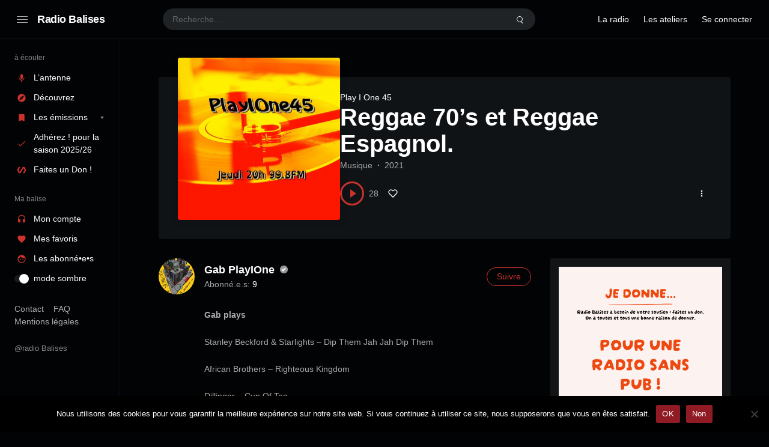

--- FILE ---
content_type: text/html; charset=UTF-8
request_url: https://radiobalises.com/station/reggae-70s-reggae-espagnol/
body_size: 21451
content:
<!doctype html>
<html lang="fr-FR" class="dark page-animate">
<head>
	<meta charset="UTF-8" />
	<meta name="viewport" content="width=device-width, initial-scale=1, maximum-scale=1, shrink-to-fit=no" />
	<link rel="profile" href="https://gmpg.org/xfn/11" />
	<title>Reggae 70&#8217;s et Reggae Espagnol. &#8211; Radio Balises</title>
<meta name='robots' content='max-image-preview:large' />
<link rel="alternate" type="application/rss+xml" title="Radio Balises &raquo; Flux" href="https://radiobalises.com/feed/" />
<link rel="alternate" type="application/rss+xml" title="Radio Balises &raquo; Flux des commentaires" href="https://radiobalises.com/comments/feed/" />
<link rel="alternate" type="application/rss+xml" title="Radio Balises &raquo; Reggae 70&#8217;s et Reggae Espagnol. Flux des commentaires" href="https://radiobalises.com/station/reggae-70s-reggae-espagnol/feed/" />
<link rel="alternate" title="oEmbed (JSON)" type="application/json+oembed" href="https://radiobalises.com/wp-json/oembed/1.0/embed?url=https%3A%2F%2Fradiobalises.com%2Fstation%2Freggae-70s-reggae-espagnol%2F" />
<link rel="alternate" title="oEmbed (XML)" type="text/xml+oembed" href="https://radiobalises.com/wp-json/oembed/1.0/embed?url=https%3A%2F%2Fradiobalises.com%2Fstation%2Freggae-70s-reggae-espagnol%2F&#038;format=xml" />
<style id='wp-img-auto-sizes-contain-inline-css'>
img:is([sizes=auto i],[sizes^="auto," i]){contain-intrinsic-size:3000px 1500px}
/*# sourceURL=wp-img-auto-sizes-contain-inline-css */
</style>
<style id='wp-emoji-styles-inline-css'>

	img.wp-smiley, img.emoji {
		display: inline !important;
		border: none !important;
		box-shadow: none !important;
		height: 1em !important;
		width: 1em !important;
		margin: 0 0.07em !important;
		vertical-align: -0.1em !important;
		background: none !important;
		padding: 0 !important;
	}
/*# sourceURL=wp-emoji-styles-inline-css */
</style>
<style id='wp-block-library-inline-css'>
:root{--wp-block-synced-color:#7a00df;--wp-block-synced-color--rgb:122,0,223;--wp-bound-block-color:var(--wp-block-synced-color);--wp-editor-canvas-background:#ddd;--wp-admin-theme-color:#007cba;--wp-admin-theme-color--rgb:0,124,186;--wp-admin-theme-color-darker-10:#006ba1;--wp-admin-theme-color-darker-10--rgb:0,107,160.5;--wp-admin-theme-color-darker-20:#005a87;--wp-admin-theme-color-darker-20--rgb:0,90,135;--wp-admin-border-width-focus:2px}@media (min-resolution:192dpi){:root{--wp-admin-border-width-focus:1.5px}}.wp-element-button{cursor:pointer}:root .has-very-light-gray-background-color{background-color:#eee}:root .has-very-dark-gray-background-color{background-color:#313131}:root .has-very-light-gray-color{color:#eee}:root .has-very-dark-gray-color{color:#313131}:root .has-vivid-green-cyan-to-vivid-cyan-blue-gradient-background{background:linear-gradient(135deg,#00d084,#0693e3)}:root .has-purple-crush-gradient-background{background:linear-gradient(135deg,#34e2e4,#4721fb 50%,#ab1dfe)}:root .has-hazy-dawn-gradient-background{background:linear-gradient(135deg,#faaca8,#dad0ec)}:root .has-subdued-olive-gradient-background{background:linear-gradient(135deg,#fafae1,#67a671)}:root .has-atomic-cream-gradient-background{background:linear-gradient(135deg,#fdd79a,#004a59)}:root .has-nightshade-gradient-background{background:linear-gradient(135deg,#330968,#31cdcf)}:root .has-midnight-gradient-background{background:linear-gradient(135deg,#020381,#2874fc)}:root{--wp--preset--font-size--normal:16px;--wp--preset--font-size--huge:42px}.has-regular-font-size{font-size:1em}.has-larger-font-size{font-size:2.625em}.has-normal-font-size{font-size:var(--wp--preset--font-size--normal)}.has-huge-font-size{font-size:var(--wp--preset--font-size--huge)}.has-text-align-center{text-align:center}.has-text-align-left{text-align:left}.has-text-align-right{text-align:right}.has-fit-text{white-space:nowrap!important}#end-resizable-editor-section{display:none}.aligncenter{clear:both}.items-justified-left{justify-content:flex-start}.items-justified-center{justify-content:center}.items-justified-right{justify-content:flex-end}.items-justified-space-between{justify-content:space-between}.screen-reader-text{border:0;clip-path:inset(50%);height:1px;margin:-1px;overflow:hidden;padding:0;position:absolute;width:1px;word-wrap:normal!important}.screen-reader-text:focus{background-color:#ddd;clip-path:none;color:#444;display:block;font-size:1em;height:auto;left:5px;line-height:normal;padding:15px 23px 14px;text-decoration:none;top:5px;width:auto;z-index:100000}html :where(.has-border-color){border-style:solid}html :where([style*=border-top-color]){border-top-style:solid}html :where([style*=border-right-color]){border-right-style:solid}html :where([style*=border-bottom-color]){border-bottom-style:solid}html :where([style*=border-left-color]){border-left-style:solid}html :where([style*=border-width]){border-style:solid}html :where([style*=border-top-width]){border-top-style:solid}html :where([style*=border-right-width]){border-right-style:solid}html :where([style*=border-bottom-width]){border-bottom-style:solid}html :where([style*=border-left-width]){border-left-style:solid}html :where(img[class*=wp-image-]){height:auto;max-width:100%}:where(figure){margin:0 0 1em}html :where(.is-position-sticky){--wp-admin--admin-bar--position-offset:var(--wp-admin--admin-bar--height,0px)}@media screen and (max-width:600px){html :where(.is-position-sticky){--wp-admin--admin-bar--position-offset:0px}}

/*# sourceURL=wp-block-library-inline-css */
</style><style id='wp-block-button-inline-css'>
.wp-block-button__link{align-content:center;box-sizing:border-box;cursor:pointer;display:inline-block;height:100%;text-align:center;word-break:break-word}.wp-block-button__link.aligncenter{text-align:center}.wp-block-button__link.alignright{text-align:right}:where(.wp-block-button__link){border-radius:9999px;box-shadow:none;padding:calc(.667em + 2px) calc(1.333em + 2px);text-decoration:none}.wp-block-button[style*=text-decoration] .wp-block-button__link{text-decoration:inherit}.wp-block-buttons>.wp-block-button.has-custom-width{max-width:none}.wp-block-buttons>.wp-block-button.has-custom-width .wp-block-button__link{width:100%}.wp-block-buttons>.wp-block-button.has-custom-font-size .wp-block-button__link{font-size:inherit}.wp-block-buttons>.wp-block-button.wp-block-button__width-25{width:calc(25% - var(--wp--style--block-gap, .5em)*.75)}.wp-block-buttons>.wp-block-button.wp-block-button__width-50{width:calc(50% - var(--wp--style--block-gap, .5em)*.5)}.wp-block-buttons>.wp-block-button.wp-block-button__width-75{width:calc(75% - var(--wp--style--block-gap, .5em)*.25)}.wp-block-buttons>.wp-block-button.wp-block-button__width-100{flex-basis:100%;width:100%}.wp-block-buttons.is-vertical>.wp-block-button.wp-block-button__width-25{width:25%}.wp-block-buttons.is-vertical>.wp-block-button.wp-block-button__width-50{width:50%}.wp-block-buttons.is-vertical>.wp-block-button.wp-block-button__width-75{width:75%}.wp-block-button.is-style-squared,.wp-block-button__link.wp-block-button.is-style-squared{border-radius:0}.wp-block-button.no-border-radius,.wp-block-button__link.no-border-radius{border-radius:0!important}:root :where(.wp-block-button .wp-block-button__link.is-style-outline),:root :where(.wp-block-button.is-style-outline>.wp-block-button__link){border:2px solid;padding:.667em 1.333em}:root :where(.wp-block-button .wp-block-button__link.is-style-outline:not(.has-text-color)),:root :where(.wp-block-button.is-style-outline>.wp-block-button__link:not(.has-text-color)){color:currentColor}:root :where(.wp-block-button .wp-block-button__link.is-style-outline:not(.has-background)),:root :where(.wp-block-button.is-style-outline>.wp-block-button__link:not(.has-background)){background-color:initial;background-image:none}
/*# sourceURL=https://radiobalises.com/fr/wp-includes/blocks/button/style.min.css */
</style>
<link rel='stylesheet' id='wp-block-cover-css' href='https://radiobalises.com/fr/wp-includes/blocks/cover/style.min.css?ver=6.9' media='all' />
<style id='wp-block-heading-inline-css'>
h1:where(.wp-block-heading).has-background,h2:where(.wp-block-heading).has-background,h3:where(.wp-block-heading).has-background,h4:where(.wp-block-heading).has-background,h5:where(.wp-block-heading).has-background,h6:where(.wp-block-heading).has-background{padding:1.25em 2.375em}h1.has-text-align-left[style*=writing-mode]:where([style*=vertical-lr]),h1.has-text-align-right[style*=writing-mode]:where([style*=vertical-rl]),h2.has-text-align-left[style*=writing-mode]:where([style*=vertical-lr]),h2.has-text-align-right[style*=writing-mode]:where([style*=vertical-rl]),h3.has-text-align-left[style*=writing-mode]:where([style*=vertical-lr]),h3.has-text-align-right[style*=writing-mode]:where([style*=vertical-rl]),h4.has-text-align-left[style*=writing-mode]:where([style*=vertical-lr]),h4.has-text-align-right[style*=writing-mode]:where([style*=vertical-rl]),h5.has-text-align-left[style*=writing-mode]:where([style*=vertical-lr]),h5.has-text-align-right[style*=writing-mode]:where([style*=vertical-rl]),h6.has-text-align-left[style*=writing-mode]:where([style*=vertical-lr]),h6.has-text-align-right[style*=writing-mode]:where([style*=vertical-rl]){rotate:180deg}
/*# sourceURL=https://radiobalises.com/fr/wp-includes/blocks/heading/style.min.css */
</style>
<style id='wp-block-image-inline-css'>
.wp-block-image>a,.wp-block-image>figure>a{display:inline-block}.wp-block-image img{box-sizing:border-box;height:auto;max-width:100%;vertical-align:bottom}@media not (prefers-reduced-motion){.wp-block-image img.hide{visibility:hidden}.wp-block-image img.show{animation:show-content-image .4s}}.wp-block-image[style*=border-radius] img,.wp-block-image[style*=border-radius]>a{border-radius:inherit}.wp-block-image.has-custom-border img{box-sizing:border-box}.wp-block-image.aligncenter{text-align:center}.wp-block-image.alignfull>a,.wp-block-image.alignwide>a{width:100%}.wp-block-image.alignfull img,.wp-block-image.alignwide img{height:auto;width:100%}.wp-block-image .aligncenter,.wp-block-image .alignleft,.wp-block-image .alignright,.wp-block-image.aligncenter,.wp-block-image.alignleft,.wp-block-image.alignright{display:table}.wp-block-image .aligncenter>figcaption,.wp-block-image .alignleft>figcaption,.wp-block-image .alignright>figcaption,.wp-block-image.aligncenter>figcaption,.wp-block-image.alignleft>figcaption,.wp-block-image.alignright>figcaption{caption-side:bottom;display:table-caption}.wp-block-image .alignleft{float:left;margin:.5em 1em .5em 0}.wp-block-image .alignright{float:right;margin:.5em 0 .5em 1em}.wp-block-image .aligncenter{margin-left:auto;margin-right:auto}.wp-block-image :where(figcaption){margin-bottom:1em;margin-top:.5em}.wp-block-image.is-style-circle-mask img{border-radius:9999px}@supports ((-webkit-mask-image:none) or (mask-image:none)) or (-webkit-mask-image:none){.wp-block-image.is-style-circle-mask img{border-radius:0;-webkit-mask-image:url('data:image/svg+xml;utf8,<svg viewBox="0 0 100 100" xmlns="http://www.w3.org/2000/svg"><circle cx="50" cy="50" r="50"/></svg>');mask-image:url('data:image/svg+xml;utf8,<svg viewBox="0 0 100 100" xmlns="http://www.w3.org/2000/svg"><circle cx="50" cy="50" r="50"/></svg>');mask-mode:alpha;-webkit-mask-position:center;mask-position:center;-webkit-mask-repeat:no-repeat;mask-repeat:no-repeat;-webkit-mask-size:contain;mask-size:contain}}:root :where(.wp-block-image.is-style-rounded img,.wp-block-image .is-style-rounded img){border-radius:9999px}.wp-block-image figure{margin:0}.wp-lightbox-container{display:flex;flex-direction:column;position:relative}.wp-lightbox-container img{cursor:zoom-in}.wp-lightbox-container img:hover+button{opacity:1}.wp-lightbox-container button{align-items:center;backdrop-filter:blur(16px) saturate(180%);background-color:#5a5a5a40;border:none;border-radius:4px;cursor:zoom-in;display:flex;height:20px;justify-content:center;opacity:0;padding:0;position:absolute;right:16px;text-align:center;top:16px;width:20px;z-index:100}@media not (prefers-reduced-motion){.wp-lightbox-container button{transition:opacity .2s ease}}.wp-lightbox-container button:focus-visible{outline:3px auto #5a5a5a40;outline:3px auto -webkit-focus-ring-color;outline-offset:3px}.wp-lightbox-container button:hover{cursor:pointer;opacity:1}.wp-lightbox-container button:focus{opacity:1}.wp-lightbox-container button:focus,.wp-lightbox-container button:hover,.wp-lightbox-container button:not(:hover):not(:active):not(.has-background){background-color:#5a5a5a40;border:none}.wp-lightbox-overlay{box-sizing:border-box;cursor:zoom-out;height:100vh;left:0;overflow:hidden;position:fixed;top:0;visibility:hidden;width:100%;z-index:100000}.wp-lightbox-overlay .close-button{align-items:center;cursor:pointer;display:flex;justify-content:center;min-height:40px;min-width:40px;padding:0;position:absolute;right:calc(env(safe-area-inset-right) + 16px);top:calc(env(safe-area-inset-top) + 16px);z-index:5000000}.wp-lightbox-overlay .close-button:focus,.wp-lightbox-overlay .close-button:hover,.wp-lightbox-overlay .close-button:not(:hover):not(:active):not(.has-background){background:none;border:none}.wp-lightbox-overlay .lightbox-image-container{height:var(--wp--lightbox-container-height);left:50%;overflow:hidden;position:absolute;top:50%;transform:translate(-50%,-50%);transform-origin:top left;width:var(--wp--lightbox-container-width);z-index:9999999999}.wp-lightbox-overlay .wp-block-image{align-items:center;box-sizing:border-box;display:flex;height:100%;justify-content:center;margin:0;position:relative;transform-origin:0 0;width:100%;z-index:3000000}.wp-lightbox-overlay .wp-block-image img{height:var(--wp--lightbox-image-height);min-height:var(--wp--lightbox-image-height);min-width:var(--wp--lightbox-image-width);width:var(--wp--lightbox-image-width)}.wp-lightbox-overlay .wp-block-image figcaption{display:none}.wp-lightbox-overlay button{background:none;border:none}.wp-lightbox-overlay .scrim{background-color:#fff;height:100%;opacity:.9;position:absolute;width:100%;z-index:2000000}.wp-lightbox-overlay.active{visibility:visible}@media not (prefers-reduced-motion){.wp-lightbox-overlay.active{animation:turn-on-visibility .25s both}.wp-lightbox-overlay.active img{animation:turn-on-visibility .35s both}.wp-lightbox-overlay.show-closing-animation:not(.active){animation:turn-off-visibility .35s both}.wp-lightbox-overlay.show-closing-animation:not(.active) img{animation:turn-off-visibility .25s both}.wp-lightbox-overlay.zoom.active{animation:none;opacity:1;visibility:visible}.wp-lightbox-overlay.zoom.active .lightbox-image-container{animation:lightbox-zoom-in .4s}.wp-lightbox-overlay.zoom.active .lightbox-image-container img{animation:none}.wp-lightbox-overlay.zoom.active .scrim{animation:turn-on-visibility .4s forwards}.wp-lightbox-overlay.zoom.show-closing-animation:not(.active){animation:none}.wp-lightbox-overlay.zoom.show-closing-animation:not(.active) .lightbox-image-container{animation:lightbox-zoom-out .4s}.wp-lightbox-overlay.zoom.show-closing-animation:not(.active) .lightbox-image-container img{animation:none}.wp-lightbox-overlay.zoom.show-closing-animation:not(.active) .scrim{animation:turn-off-visibility .4s forwards}}@keyframes show-content-image{0%{visibility:hidden}99%{visibility:hidden}to{visibility:visible}}@keyframes turn-on-visibility{0%{opacity:0}to{opacity:1}}@keyframes turn-off-visibility{0%{opacity:1;visibility:visible}99%{opacity:0;visibility:visible}to{opacity:0;visibility:hidden}}@keyframes lightbox-zoom-in{0%{transform:translate(calc((-100vw + var(--wp--lightbox-scrollbar-width))/2 + var(--wp--lightbox-initial-left-position)),calc(-50vh + var(--wp--lightbox-initial-top-position))) scale(var(--wp--lightbox-scale))}to{transform:translate(-50%,-50%) scale(1)}}@keyframes lightbox-zoom-out{0%{transform:translate(-50%,-50%) scale(1);visibility:visible}99%{visibility:visible}to{transform:translate(calc((-100vw + var(--wp--lightbox-scrollbar-width))/2 + var(--wp--lightbox-initial-left-position)),calc(-50vh + var(--wp--lightbox-initial-top-position))) scale(var(--wp--lightbox-scale));visibility:hidden}}
/*# sourceURL=https://radiobalises.com/fr/wp-includes/blocks/image/style.min.css */
</style>
<style id='wp-block-image-theme-inline-css'>
:root :where(.wp-block-image figcaption){color:#555;font-size:13px;text-align:center}.is-dark-theme :root :where(.wp-block-image figcaption){color:#ffffffa6}.wp-block-image{margin:0 0 1em}
/*# sourceURL=https://radiobalises.com/fr/wp-includes/blocks/image/theme.min.css */
</style>
<style id='wp-block-list-inline-css'>
ol,ul{box-sizing:border-box}:root :where(.wp-block-list.has-background){padding:1.25em 2.375em}
/*# sourceURL=https://radiobalises.com/fr/wp-includes/blocks/list/style.min.css */
</style>
<style id='wp-block-columns-inline-css'>
.wp-block-columns{box-sizing:border-box;display:flex;flex-wrap:wrap!important}@media (min-width:782px){.wp-block-columns{flex-wrap:nowrap!important}}.wp-block-columns{align-items:normal!important}.wp-block-columns.are-vertically-aligned-top{align-items:flex-start}.wp-block-columns.are-vertically-aligned-center{align-items:center}.wp-block-columns.are-vertically-aligned-bottom{align-items:flex-end}@media (max-width:781px){.wp-block-columns:not(.is-not-stacked-on-mobile)>.wp-block-column{flex-basis:100%!important}}@media (min-width:782px){.wp-block-columns:not(.is-not-stacked-on-mobile)>.wp-block-column{flex-basis:0;flex-grow:1}.wp-block-columns:not(.is-not-stacked-on-mobile)>.wp-block-column[style*=flex-basis]{flex-grow:0}}.wp-block-columns.is-not-stacked-on-mobile{flex-wrap:nowrap!important}.wp-block-columns.is-not-stacked-on-mobile>.wp-block-column{flex-basis:0;flex-grow:1}.wp-block-columns.is-not-stacked-on-mobile>.wp-block-column[style*=flex-basis]{flex-grow:0}:where(.wp-block-columns){margin-bottom:1.75em}:where(.wp-block-columns.has-background){padding:1.25em 2.375em}.wp-block-column{flex-grow:1;min-width:0;overflow-wrap:break-word;word-break:break-word}.wp-block-column.is-vertically-aligned-top{align-self:flex-start}.wp-block-column.is-vertically-aligned-center{align-self:center}.wp-block-column.is-vertically-aligned-bottom{align-self:flex-end}.wp-block-column.is-vertically-aligned-stretch{align-self:stretch}.wp-block-column.is-vertically-aligned-bottom,.wp-block-column.is-vertically-aligned-center,.wp-block-column.is-vertically-aligned-top{width:100%}
/*# sourceURL=https://radiobalises.com/fr/wp-includes/blocks/columns/style.min.css */
</style>
<style id='wp-block-group-inline-css'>
.wp-block-group{box-sizing:border-box}:where(.wp-block-group.wp-block-group-is-layout-constrained){position:relative}
/*# sourceURL=https://radiobalises.com/fr/wp-includes/blocks/group/style.min.css */
</style>
<style id='wp-block-group-theme-inline-css'>
:where(.wp-block-group.has-background){padding:1.25em 2.375em}
/*# sourceURL=https://radiobalises.com/fr/wp-includes/blocks/group/theme.min.css */
</style>
<style id='wp-block-paragraph-inline-css'>
.is-small-text{font-size:.875em}.is-regular-text{font-size:1em}.is-large-text{font-size:2.25em}.is-larger-text{font-size:3em}.has-drop-cap:not(:focus):first-letter{float:left;font-size:8.4em;font-style:normal;font-weight:100;line-height:.68;margin:.05em .1em 0 0;text-transform:uppercase}body.rtl .has-drop-cap:not(:focus):first-letter{float:none;margin-left:.1em}p.has-drop-cap.has-background{overflow:hidden}:root :where(p.has-background){padding:1.25em 2.375em}:where(p.has-text-color:not(.has-link-color)) a{color:inherit}p.has-text-align-left[style*="writing-mode:vertical-lr"],p.has-text-align-right[style*="writing-mode:vertical-rl"]{rotate:180deg}
/*# sourceURL=https://radiobalises.com/fr/wp-includes/blocks/paragraph/style.min.css */
</style>
<style id='wp-block-separator-inline-css'>
@charset "UTF-8";.wp-block-separator{border:none;border-top:2px solid}:root :where(.wp-block-separator.is-style-dots){height:auto;line-height:1;text-align:center}:root :where(.wp-block-separator.is-style-dots):before{color:currentColor;content:"···";font-family:serif;font-size:1.5em;letter-spacing:2em;padding-left:2em}.wp-block-separator.is-style-dots{background:none!important;border:none!important}
/*# sourceURL=https://radiobalises.com/fr/wp-includes/blocks/separator/style.min.css */
</style>
<style id='wp-block-separator-theme-inline-css'>
.wp-block-separator.has-css-opacity{opacity:.4}.wp-block-separator{border:none;border-bottom:2px solid;margin-left:auto;margin-right:auto}.wp-block-separator.has-alpha-channel-opacity{opacity:1}.wp-block-separator:not(.is-style-wide):not(.is-style-dots){width:100px}.wp-block-separator.has-background:not(.is-style-dots){border-bottom:none;height:1px}.wp-block-separator.has-background:not(.is-style-wide):not(.is-style-dots){height:2px}
/*# sourceURL=https://radiobalises.com/fr/wp-includes/blocks/separator/theme.min.css */
</style>
<style id='wp-block-social-links-inline-css'>
.wp-block-social-links{background:none;box-sizing:border-box;margin-left:0;padding-left:0;padding-right:0;text-indent:0}.wp-block-social-links .wp-social-link a,.wp-block-social-links .wp-social-link a:hover{border-bottom:0;box-shadow:none;text-decoration:none}.wp-block-social-links .wp-social-link svg{height:1em;width:1em}.wp-block-social-links .wp-social-link span:not(.screen-reader-text){font-size:.65em;margin-left:.5em;margin-right:.5em}.wp-block-social-links.has-small-icon-size{font-size:16px}.wp-block-social-links,.wp-block-social-links.has-normal-icon-size{font-size:24px}.wp-block-social-links.has-large-icon-size{font-size:36px}.wp-block-social-links.has-huge-icon-size{font-size:48px}.wp-block-social-links.aligncenter{display:flex;justify-content:center}.wp-block-social-links.alignright{justify-content:flex-end}.wp-block-social-link{border-radius:9999px;display:block}@media not (prefers-reduced-motion){.wp-block-social-link{transition:transform .1s ease}}.wp-block-social-link{height:auto}.wp-block-social-link a{align-items:center;display:flex;line-height:0}.wp-block-social-link:hover{transform:scale(1.1)}.wp-block-social-links .wp-block-social-link.wp-social-link{display:inline-block;margin:0;padding:0}.wp-block-social-links .wp-block-social-link.wp-social-link .wp-block-social-link-anchor,.wp-block-social-links .wp-block-social-link.wp-social-link .wp-block-social-link-anchor svg,.wp-block-social-links .wp-block-social-link.wp-social-link .wp-block-social-link-anchor:active,.wp-block-social-links .wp-block-social-link.wp-social-link .wp-block-social-link-anchor:hover,.wp-block-social-links .wp-block-social-link.wp-social-link .wp-block-social-link-anchor:visited{color:currentColor;fill:currentColor}:where(.wp-block-social-links:not(.is-style-logos-only)) .wp-social-link{background-color:#f0f0f0;color:#444}:where(.wp-block-social-links:not(.is-style-logos-only)) .wp-social-link-amazon{background-color:#f90;color:#fff}:where(.wp-block-social-links:not(.is-style-logos-only)) .wp-social-link-bandcamp{background-color:#1ea0c3;color:#fff}:where(.wp-block-social-links:not(.is-style-logos-only)) .wp-social-link-behance{background-color:#0757fe;color:#fff}:where(.wp-block-social-links:not(.is-style-logos-only)) .wp-social-link-bluesky{background-color:#0a7aff;color:#fff}:where(.wp-block-social-links:not(.is-style-logos-only)) .wp-social-link-codepen{background-color:#1e1f26;color:#fff}:where(.wp-block-social-links:not(.is-style-logos-only)) .wp-social-link-deviantart{background-color:#02e49b;color:#fff}:where(.wp-block-social-links:not(.is-style-logos-only)) .wp-social-link-discord{background-color:#5865f2;color:#fff}:where(.wp-block-social-links:not(.is-style-logos-only)) .wp-social-link-dribbble{background-color:#e94c89;color:#fff}:where(.wp-block-social-links:not(.is-style-logos-only)) .wp-social-link-dropbox{background-color:#4280ff;color:#fff}:where(.wp-block-social-links:not(.is-style-logos-only)) .wp-social-link-etsy{background-color:#f45800;color:#fff}:where(.wp-block-social-links:not(.is-style-logos-only)) .wp-social-link-facebook{background-color:#0866ff;color:#fff}:where(.wp-block-social-links:not(.is-style-logos-only)) .wp-social-link-fivehundredpx{background-color:#000;color:#fff}:where(.wp-block-social-links:not(.is-style-logos-only)) .wp-social-link-flickr{background-color:#0461dd;color:#fff}:where(.wp-block-social-links:not(.is-style-logos-only)) .wp-social-link-foursquare{background-color:#e65678;color:#fff}:where(.wp-block-social-links:not(.is-style-logos-only)) .wp-social-link-github{background-color:#24292d;color:#fff}:where(.wp-block-social-links:not(.is-style-logos-only)) .wp-social-link-goodreads{background-color:#eceadd;color:#382110}:where(.wp-block-social-links:not(.is-style-logos-only)) .wp-social-link-google{background-color:#ea4434;color:#fff}:where(.wp-block-social-links:not(.is-style-logos-only)) .wp-social-link-gravatar{background-color:#1d4fc4;color:#fff}:where(.wp-block-social-links:not(.is-style-logos-only)) .wp-social-link-instagram{background-color:#f00075;color:#fff}:where(.wp-block-social-links:not(.is-style-logos-only)) .wp-social-link-lastfm{background-color:#e21b24;color:#fff}:where(.wp-block-social-links:not(.is-style-logos-only)) .wp-social-link-linkedin{background-color:#0d66c2;color:#fff}:where(.wp-block-social-links:not(.is-style-logos-only)) .wp-social-link-mastodon{background-color:#3288d4;color:#fff}:where(.wp-block-social-links:not(.is-style-logos-only)) .wp-social-link-medium{background-color:#000;color:#fff}:where(.wp-block-social-links:not(.is-style-logos-only)) .wp-social-link-meetup{background-color:#f6405f;color:#fff}:where(.wp-block-social-links:not(.is-style-logos-only)) .wp-social-link-patreon{background-color:#000;color:#fff}:where(.wp-block-social-links:not(.is-style-logos-only)) .wp-social-link-pinterest{background-color:#e60122;color:#fff}:where(.wp-block-social-links:not(.is-style-logos-only)) .wp-social-link-pocket{background-color:#ef4155;color:#fff}:where(.wp-block-social-links:not(.is-style-logos-only)) .wp-social-link-reddit{background-color:#ff4500;color:#fff}:where(.wp-block-social-links:not(.is-style-logos-only)) .wp-social-link-skype{background-color:#0478d7;color:#fff}:where(.wp-block-social-links:not(.is-style-logos-only)) .wp-social-link-snapchat{background-color:#fefc00;color:#fff;stroke:#000}:where(.wp-block-social-links:not(.is-style-logos-only)) .wp-social-link-soundcloud{background-color:#ff5600;color:#fff}:where(.wp-block-social-links:not(.is-style-logos-only)) .wp-social-link-spotify{background-color:#1bd760;color:#fff}:where(.wp-block-social-links:not(.is-style-logos-only)) .wp-social-link-telegram{background-color:#2aabee;color:#fff}:where(.wp-block-social-links:not(.is-style-logos-only)) .wp-social-link-threads{background-color:#000;color:#fff}:where(.wp-block-social-links:not(.is-style-logos-only)) .wp-social-link-tiktok{background-color:#000;color:#fff}:where(.wp-block-social-links:not(.is-style-logos-only)) .wp-social-link-tumblr{background-color:#011835;color:#fff}:where(.wp-block-social-links:not(.is-style-logos-only)) .wp-social-link-twitch{background-color:#6440a4;color:#fff}:where(.wp-block-social-links:not(.is-style-logos-only)) .wp-social-link-twitter{background-color:#1da1f2;color:#fff}:where(.wp-block-social-links:not(.is-style-logos-only)) .wp-social-link-vimeo{background-color:#1eb7ea;color:#fff}:where(.wp-block-social-links:not(.is-style-logos-only)) .wp-social-link-vk{background-color:#4680c2;color:#fff}:where(.wp-block-social-links:not(.is-style-logos-only)) .wp-social-link-wordpress{background-color:#3499cd;color:#fff}:where(.wp-block-social-links:not(.is-style-logos-only)) .wp-social-link-whatsapp{background-color:#25d366;color:#fff}:where(.wp-block-social-links:not(.is-style-logos-only)) .wp-social-link-x{background-color:#000;color:#fff}:where(.wp-block-social-links:not(.is-style-logos-only)) .wp-social-link-yelp{background-color:#d32422;color:#fff}:where(.wp-block-social-links:not(.is-style-logos-only)) .wp-social-link-youtube{background-color:red;color:#fff}:where(.wp-block-social-links.is-style-logos-only) .wp-social-link{background:none}:where(.wp-block-social-links.is-style-logos-only) .wp-social-link svg{height:1.25em;width:1.25em}:where(.wp-block-social-links.is-style-logos-only) .wp-social-link-amazon{color:#f90}:where(.wp-block-social-links.is-style-logos-only) .wp-social-link-bandcamp{color:#1ea0c3}:where(.wp-block-social-links.is-style-logos-only) .wp-social-link-behance{color:#0757fe}:where(.wp-block-social-links.is-style-logos-only) .wp-social-link-bluesky{color:#0a7aff}:where(.wp-block-social-links.is-style-logos-only) .wp-social-link-codepen{color:#1e1f26}:where(.wp-block-social-links.is-style-logos-only) .wp-social-link-deviantart{color:#02e49b}:where(.wp-block-social-links.is-style-logos-only) .wp-social-link-discord{color:#5865f2}:where(.wp-block-social-links.is-style-logos-only) .wp-social-link-dribbble{color:#e94c89}:where(.wp-block-social-links.is-style-logos-only) .wp-social-link-dropbox{color:#4280ff}:where(.wp-block-social-links.is-style-logos-only) .wp-social-link-etsy{color:#f45800}:where(.wp-block-social-links.is-style-logos-only) .wp-social-link-facebook{color:#0866ff}:where(.wp-block-social-links.is-style-logos-only) .wp-social-link-fivehundredpx{color:#000}:where(.wp-block-social-links.is-style-logos-only) .wp-social-link-flickr{color:#0461dd}:where(.wp-block-social-links.is-style-logos-only) .wp-social-link-foursquare{color:#e65678}:where(.wp-block-social-links.is-style-logos-only) .wp-social-link-github{color:#24292d}:where(.wp-block-social-links.is-style-logos-only) .wp-social-link-goodreads{color:#382110}:where(.wp-block-social-links.is-style-logos-only) .wp-social-link-google{color:#ea4434}:where(.wp-block-social-links.is-style-logos-only) .wp-social-link-gravatar{color:#1d4fc4}:where(.wp-block-social-links.is-style-logos-only) .wp-social-link-instagram{color:#f00075}:where(.wp-block-social-links.is-style-logos-only) .wp-social-link-lastfm{color:#e21b24}:where(.wp-block-social-links.is-style-logos-only) .wp-social-link-linkedin{color:#0d66c2}:where(.wp-block-social-links.is-style-logos-only) .wp-social-link-mastodon{color:#3288d4}:where(.wp-block-social-links.is-style-logos-only) .wp-social-link-medium{color:#000}:where(.wp-block-social-links.is-style-logos-only) .wp-social-link-meetup{color:#f6405f}:where(.wp-block-social-links.is-style-logos-only) .wp-social-link-patreon{color:#000}:where(.wp-block-social-links.is-style-logos-only) .wp-social-link-pinterest{color:#e60122}:where(.wp-block-social-links.is-style-logos-only) .wp-social-link-pocket{color:#ef4155}:where(.wp-block-social-links.is-style-logos-only) .wp-social-link-reddit{color:#ff4500}:where(.wp-block-social-links.is-style-logos-only) .wp-social-link-skype{color:#0478d7}:where(.wp-block-social-links.is-style-logos-only) .wp-social-link-snapchat{color:#fff;stroke:#000}:where(.wp-block-social-links.is-style-logos-only) .wp-social-link-soundcloud{color:#ff5600}:where(.wp-block-social-links.is-style-logos-only) .wp-social-link-spotify{color:#1bd760}:where(.wp-block-social-links.is-style-logos-only) .wp-social-link-telegram{color:#2aabee}:where(.wp-block-social-links.is-style-logos-only) .wp-social-link-threads{color:#000}:where(.wp-block-social-links.is-style-logos-only) .wp-social-link-tiktok{color:#000}:where(.wp-block-social-links.is-style-logos-only) .wp-social-link-tumblr{color:#011835}:where(.wp-block-social-links.is-style-logos-only) .wp-social-link-twitch{color:#6440a4}:where(.wp-block-social-links.is-style-logos-only) .wp-social-link-twitter{color:#1da1f2}:where(.wp-block-social-links.is-style-logos-only) .wp-social-link-vimeo{color:#1eb7ea}:where(.wp-block-social-links.is-style-logos-only) .wp-social-link-vk{color:#4680c2}:where(.wp-block-social-links.is-style-logos-only) .wp-social-link-whatsapp{color:#25d366}:where(.wp-block-social-links.is-style-logos-only) .wp-social-link-wordpress{color:#3499cd}:where(.wp-block-social-links.is-style-logos-only) .wp-social-link-x{color:#000}:where(.wp-block-social-links.is-style-logos-only) .wp-social-link-yelp{color:#d32422}:where(.wp-block-social-links.is-style-logos-only) .wp-social-link-youtube{color:red}.wp-block-social-links.is-style-pill-shape .wp-social-link{width:auto}:root :where(.wp-block-social-links .wp-social-link a){padding:.25em}:root :where(.wp-block-social-links.is-style-logos-only .wp-social-link a){padding:0}:root :where(.wp-block-social-links.is-style-pill-shape .wp-social-link a){padding-left:.6666666667em;padding-right:.6666666667em}.wp-block-social-links:not(.has-icon-color):not(.has-icon-background-color) .wp-social-link-snapchat .wp-block-social-link-label{color:#000}
/*# sourceURL=https://radiobalises.com/fr/wp-includes/blocks/social-links/style.min.css */
</style>
<style id='wp-block-spacer-inline-css'>
.wp-block-spacer{clear:both}
/*# sourceURL=https://radiobalises.com/fr/wp-includes/blocks/spacer/style.min.css */
</style>
<style id='global-styles-inline-css'>
:root{--wp--preset--aspect-ratio--square: 1;--wp--preset--aspect-ratio--4-3: 4/3;--wp--preset--aspect-ratio--3-4: 3/4;--wp--preset--aspect-ratio--3-2: 3/2;--wp--preset--aspect-ratio--2-3: 2/3;--wp--preset--aspect-ratio--16-9: 16/9;--wp--preset--aspect-ratio--9-16: 9/16;--wp--preset--color--black: #000000;--wp--preset--color--cyan-bluish-gray: #abb8c3;--wp--preset--color--white: #ffffff;--wp--preset--color--pale-pink: #f78da7;--wp--preset--color--vivid-red: #cf2e2e;--wp--preset--color--luminous-vivid-orange: #ff6900;--wp--preset--color--luminous-vivid-amber: #fcb900;--wp--preset--color--light-green-cyan: #7bdcb5;--wp--preset--color--vivid-green-cyan: #00d084;--wp--preset--color--pale-cyan-blue: #8ed1fc;--wp--preset--color--vivid-cyan-blue: #0693e3;--wp--preset--color--vivid-purple: #9b51e0;--wp--preset--gradient--vivid-cyan-blue-to-vivid-purple: linear-gradient(135deg,rgb(6,147,227) 0%,rgb(155,81,224) 100%);--wp--preset--gradient--light-green-cyan-to-vivid-green-cyan: linear-gradient(135deg,rgb(122,220,180) 0%,rgb(0,208,130) 100%);--wp--preset--gradient--luminous-vivid-amber-to-luminous-vivid-orange: linear-gradient(135deg,rgb(252,185,0) 0%,rgb(255,105,0) 100%);--wp--preset--gradient--luminous-vivid-orange-to-vivid-red: linear-gradient(135deg,rgb(255,105,0) 0%,rgb(207,46,46) 100%);--wp--preset--gradient--very-light-gray-to-cyan-bluish-gray: linear-gradient(135deg,rgb(238,238,238) 0%,rgb(169,184,195) 100%);--wp--preset--gradient--cool-to-warm-spectrum: linear-gradient(135deg,rgb(74,234,220) 0%,rgb(151,120,209) 20%,rgb(207,42,186) 40%,rgb(238,44,130) 60%,rgb(251,105,98) 80%,rgb(254,248,76) 100%);--wp--preset--gradient--blush-light-purple: linear-gradient(135deg,rgb(255,206,236) 0%,rgb(152,150,240) 100%);--wp--preset--gradient--blush-bordeaux: linear-gradient(135deg,rgb(254,205,165) 0%,rgb(254,45,45) 50%,rgb(107,0,62) 100%);--wp--preset--gradient--luminous-dusk: linear-gradient(135deg,rgb(255,203,112) 0%,rgb(199,81,192) 50%,rgb(65,88,208) 100%);--wp--preset--gradient--pale-ocean: linear-gradient(135deg,rgb(255,245,203) 0%,rgb(182,227,212) 50%,rgb(51,167,181) 100%);--wp--preset--gradient--electric-grass: linear-gradient(135deg,rgb(202,248,128) 0%,rgb(113,206,126) 100%);--wp--preset--gradient--midnight: linear-gradient(135deg,rgb(2,3,129) 0%,rgb(40,116,252) 100%);--wp--preset--font-size--small: 13px;--wp--preset--font-size--medium: 20px;--wp--preset--font-size--large: 36px;--wp--preset--font-size--x-large: 42px;--wp--preset--spacing--20: 0.44rem;--wp--preset--spacing--30: 0.67rem;--wp--preset--spacing--40: 1rem;--wp--preset--spacing--50: 1.5rem;--wp--preset--spacing--60: 2.25rem;--wp--preset--spacing--70: 3.38rem;--wp--preset--spacing--80: 5.06rem;--wp--preset--shadow--natural: 6px 6px 9px rgba(0, 0, 0, 0.2);--wp--preset--shadow--deep: 12px 12px 50px rgba(0, 0, 0, 0.4);--wp--preset--shadow--sharp: 6px 6px 0px rgba(0, 0, 0, 0.2);--wp--preset--shadow--outlined: 6px 6px 0px -3px rgb(255, 255, 255), 6px 6px rgb(0, 0, 0);--wp--preset--shadow--crisp: 6px 6px 0px rgb(0, 0, 0);}:where(.is-layout-flex){gap: 0.5em;}:where(.is-layout-grid){gap: 0.5em;}body .is-layout-flex{display: flex;}.is-layout-flex{flex-wrap: wrap;align-items: center;}.is-layout-flex > :is(*, div){margin: 0;}body .is-layout-grid{display: grid;}.is-layout-grid > :is(*, div){margin: 0;}:where(.wp-block-columns.is-layout-flex){gap: 2em;}:where(.wp-block-columns.is-layout-grid){gap: 2em;}:where(.wp-block-post-template.is-layout-flex){gap: 1.25em;}:where(.wp-block-post-template.is-layout-grid){gap: 1.25em;}.has-black-color{color: var(--wp--preset--color--black) !important;}.has-cyan-bluish-gray-color{color: var(--wp--preset--color--cyan-bluish-gray) !important;}.has-white-color{color: var(--wp--preset--color--white) !important;}.has-pale-pink-color{color: var(--wp--preset--color--pale-pink) !important;}.has-vivid-red-color{color: var(--wp--preset--color--vivid-red) !important;}.has-luminous-vivid-orange-color{color: var(--wp--preset--color--luminous-vivid-orange) !important;}.has-luminous-vivid-amber-color{color: var(--wp--preset--color--luminous-vivid-amber) !important;}.has-light-green-cyan-color{color: var(--wp--preset--color--light-green-cyan) !important;}.has-vivid-green-cyan-color{color: var(--wp--preset--color--vivid-green-cyan) !important;}.has-pale-cyan-blue-color{color: var(--wp--preset--color--pale-cyan-blue) !important;}.has-vivid-cyan-blue-color{color: var(--wp--preset--color--vivid-cyan-blue) !important;}.has-vivid-purple-color{color: var(--wp--preset--color--vivid-purple) !important;}.has-black-background-color{background-color: var(--wp--preset--color--black) !important;}.has-cyan-bluish-gray-background-color{background-color: var(--wp--preset--color--cyan-bluish-gray) !important;}.has-white-background-color{background-color: var(--wp--preset--color--white) !important;}.has-pale-pink-background-color{background-color: var(--wp--preset--color--pale-pink) !important;}.has-vivid-red-background-color{background-color: var(--wp--preset--color--vivid-red) !important;}.has-luminous-vivid-orange-background-color{background-color: var(--wp--preset--color--luminous-vivid-orange) !important;}.has-luminous-vivid-amber-background-color{background-color: var(--wp--preset--color--luminous-vivid-amber) !important;}.has-light-green-cyan-background-color{background-color: var(--wp--preset--color--light-green-cyan) !important;}.has-vivid-green-cyan-background-color{background-color: var(--wp--preset--color--vivid-green-cyan) !important;}.has-pale-cyan-blue-background-color{background-color: var(--wp--preset--color--pale-cyan-blue) !important;}.has-vivid-cyan-blue-background-color{background-color: var(--wp--preset--color--vivid-cyan-blue) !important;}.has-vivid-purple-background-color{background-color: var(--wp--preset--color--vivid-purple) !important;}.has-black-border-color{border-color: var(--wp--preset--color--black) !important;}.has-cyan-bluish-gray-border-color{border-color: var(--wp--preset--color--cyan-bluish-gray) !important;}.has-white-border-color{border-color: var(--wp--preset--color--white) !important;}.has-pale-pink-border-color{border-color: var(--wp--preset--color--pale-pink) !important;}.has-vivid-red-border-color{border-color: var(--wp--preset--color--vivid-red) !important;}.has-luminous-vivid-orange-border-color{border-color: var(--wp--preset--color--luminous-vivid-orange) !important;}.has-luminous-vivid-amber-border-color{border-color: var(--wp--preset--color--luminous-vivid-amber) !important;}.has-light-green-cyan-border-color{border-color: var(--wp--preset--color--light-green-cyan) !important;}.has-vivid-green-cyan-border-color{border-color: var(--wp--preset--color--vivid-green-cyan) !important;}.has-pale-cyan-blue-border-color{border-color: var(--wp--preset--color--pale-cyan-blue) !important;}.has-vivid-cyan-blue-border-color{border-color: var(--wp--preset--color--vivid-cyan-blue) !important;}.has-vivid-purple-border-color{border-color: var(--wp--preset--color--vivid-purple) !important;}.has-vivid-cyan-blue-to-vivid-purple-gradient-background{background: var(--wp--preset--gradient--vivid-cyan-blue-to-vivid-purple) !important;}.has-light-green-cyan-to-vivid-green-cyan-gradient-background{background: var(--wp--preset--gradient--light-green-cyan-to-vivid-green-cyan) !important;}.has-luminous-vivid-amber-to-luminous-vivid-orange-gradient-background{background: var(--wp--preset--gradient--luminous-vivid-amber-to-luminous-vivid-orange) !important;}.has-luminous-vivid-orange-to-vivid-red-gradient-background{background: var(--wp--preset--gradient--luminous-vivid-orange-to-vivid-red) !important;}.has-very-light-gray-to-cyan-bluish-gray-gradient-background{background: var(--wp--preset--gradient--very-light-gray-to-cyan-bluish-gray) !important;}.has-cool-to-warm-spectrum-gradient-background{background: var(--wp--preset--gradient--cool-to-warm-spectrum) !important;}.has-blush-light-purple-gradient-background{background: var(--wp--preset--gradient--blush-light-purple) !important;}.has-blush-bordeaux-gradient-background{background: var(--wp--preset--gradient--blush-bordeaux) !important;}.has-luminous-dusk-gradient-background{background: var(--wp--preset--gradient--luminous-dusk) !important;}.has-pale-ocean-gradient-background{background: var(--wp--preset--gradient--pale-ocean) !important;}.has-electric-grass-gradient-background{background: var(--wp--preset--gradient--electric-grass) !important;}.has-midnight-gradient-background{background: var(--wp--preset--gradient--midnight) !important;}.has-small-font-size{font-size: var(--wp--preset--font-size--small) !important;}.has-medium-font-size{font-size: var(--wp--preset--font-size--medium) !important;}.has-large-font-size{font-size: var(--wp--preset--font-size--large) !important;}.has-x-large-font-size{font-size: var(--wp--preset--font-size--x-large) !important;}
:where(.wp-block-columns.is-layout-flex){gap: 2em;}:where(.wp-block-columns.is-layout-grid){gap: 2em;}
/*# sourceURL=global-styles-inline-css */
</style>
<style id='core-block-supports-duotone-inline-css'>
.wp-duotone-unset-1.wp-block-image img, .wp-duotone-unset-1.wp-block-image .components-placeholder{filter:unset;}.wp-duotone-000000-ffffff-2.wp-block-cover > .wp-block-cover__image-background, .wp-duotone-000000-ffffff-2.wp-block-cover > .wp-block-cover__video-background{filter:url(#wp-duotone-000000-ffffff-2);}
/*# sourceURL=core-block-supports-duotone-inline-css */
</style>

<style id='classic-theme-styles-inline-css'>
/*! This file is auto-generated */
.wp-block-button__link{color:#fff;background-color:#32373c;border-radius:9999px;box-shadow:none;text-decoration:none;padding:calc(.667em + 2px) calc(1.333em + 2px);font-size:1.125em}.wp-block-file__button{background:#32373c;color:#fff;text-decoration:none}
/*# sourceURL=/wp-includes/css/classic-themes.min.css */
</style>
<link rel='stylesheet' id='edd-blocks-css' href='https://radiobalises.com/fr/wp-content/plugins/easy-digital-downloads/includes/blocks/assets/css/edd-blocks.css?ver=3.6.2' media='all' />
<link rel='stylesheet' id='contact-form-7-css' href='https://radiobalises.com/fr/wp-content/plugins/contact-form-7/includes/css/styles.css?ver=6.1.4' media='all' />
<style id='contact-form-7-inline-css'>
.wpcf7 .wpcf7-recaptcha iframe {margin-bottom: 0;}.wpcf7 .wpcf7-recaptcha[data-align="center"] > div {margin: 0 auto;}.wpcf7 .wpcf7-recaptcha[data-align="right"] > div {margin: 0 0 0 auto;}
/*# sourceURL=contact-form-7-inline-css */
</style>
<link rel='stylesheet' id='cookie-notice-front-css' href='https://radiobalises.com/fr/wp-content/plugins/cookie-notice/css/front.min.css?ver=2.5.11' media='all' />
<link rel='stylesheet' id='hello-asso-css' href='https://radiobalises.com/fr/wp-content/plugins/helloasso/public/css/hello-asso-public.css?ver=1.1.24' media='all' />
<link rel='stylesheet' id='loop-block-style-css' href='https://radiobalises.com/fr/wp-content/plugins/loop-block/build/style.min.css?ver=10.2' media='all' />
<link rel='stylesheet' id='play-block-style-css' href='https://radiobalises.com/fr/wp-content/plugins/play-block/build/style.min.css?ver=10.2' media='all' />
<link rel='stylesheet' id='edd-styles-css' href='https://radiobalises.com/fr/wp-content/plugins/easy-digital-downloads/assets/build/css/frontend/edd.min.css?ver=3.6.2' media='all' />
<link rel='stylesheet' id='parent-style-css' href='https://radiobalises.com/fr/wp-content/themes/waveme/style.css?ver=6.9' media='all' />
<link rel='stylesheet' id='ffl-style-css' href='https://radiobalises.com/fr/wp-content/themes/waveme-child/style.css?ver=6.9' media='all' />
<style id='ffl-style-inline-css'>
:root{ --color-primary: #cc322c; }
/*# sourceURL=ffl-style-inline-css */
</style>
<link rel='stylesheet' id='ffl-custom-style-css' href='https://radiobalises.com/fr/wp-content/themes/waveme/theme/theme.css?ver=6.9' media='all' />
<link rel='stylesheet' id='ffl-edd-css-css' href='https://radiobalises.com/fr/wp-content/themes/waveme/easy-digital-downloads/edd.css?ver=6.9' media='all' />
<link rel='stylesheet' id='newsletter-css' href='https://radiobalises.com/fr/wp-content/plugins/newsletter/style.css?ver=9.1.0' media='all' />
<script async src="https://radiobalises.com/fr/wp-content/plugins/burst-statistics/assets/js/timeme/timeme.min.js?ver=1768401582" id="burst-timeme-js"></script>
<script src="https://radiobalises.com/fr/wp-includes/js/jquery/jquery.min.js?ver=3.7.1" id="jquery-core-js"></script>
<script src="https://radiobalises.com/fr/wp-includes/js/jquery/jquery-migrate.min.js?ver=3.4.1" id="jquery-migrate-js"></script>
<script src="https://radiobalises.com/fr/wp-content/plugins/helloasso/public/js/hello-asso-public.js?ver=1.1.24" id="hello-asso-js"></script>
<script id="zxcvbn-async-js-extra">
var _zxcvbnSettings = {"src":"https://radiobalises.com/fr/wp-includes/js/zxcvbn.min.js"};
//# sourceURL=zxcvbn-async-js-extra
</script>
<script src="https://radiobalises.com/fr/wp-includes/js/zxcvbn-async.min.js?ver=1.0" id="zxcvbn-async-js"></script>
<link rel="https://api.w.org/" href="https://radiobalises.com/wp-json/" /><link rel="alternate" title="JSON" type="application/json" href="https://radiobalises.com/wp-json/wp/v2/station/19161" /><link rel="EditURI" type="application/rsd+xml" title="RSD" href="https://radiobalises.com/fr/xmlrpc.php?rsd" />
<meta name="generator" content="WordPress 6.9" />
<link rel="canonical" href="https://radiobalises.com/station/reggae-70s-reggae-espagnol/" />
<link rel='shortlink' href='https://radiobalises.com/?p=19161' />
<meta name="generator" content="Easy Digital Downloads v3.6.2" />
<link rel="icon" href="https://radiobalises.com/fr/wp-content/uploads/2023/01/cropped-PictoBalises-2023-32x32.jpg" sizes="32x32" />
<link rel="icon" href="https://radiobalises.com/fr/wp-content/uploads/2023/01/cropped-PictoBalises-2023-192x192.jpg" sizes="192x192" />
<link rel="apple-touch-icon" href="https://radiobalises.com/fr/wp-content/uploads/2023/01/cropped-PictoBalises-2023-180x180.jpg" />
<meta name="msapplication-TileImage" content="https://radiobalises.com/fr/wp-content/uploads/2023/01/cropped-PictoBalises-2023-270x270.jpg" />
</head>

<body class="wp-singular station-template-default single single-station postid-19161 wp-embed-responsive wp-theme-waveme wp-child-theme-waveme-child cookies-not-set edd-test-mode edd-js-none featured-image  with-sidebar primary-menu-has-icon" data-burst_id="19161" data-burst_type="station">
		<style>.edd-js-none .edd-has-js, .edd-js .edd-no-js, body.edd-js input.edd-no-js { display: none; }</style>
	<script>/* <![CDATA[ */(function(){var c = document.body.classList;c.remove('edd-js-none');c.add('edd-js');})();/* ]]> */</script>
		<input type="checkbox" id="menu-state" >
	<input type="checkbox" id="search-state">
	<header id="header" class="site-header">
		<!-- <div class="site-headbar">
	<p>Mock header, user can add custom html here</p>
</div> -->
<div class="header-container">
	<div class="site-navbar">
		<div class="site-brand">
		<label for="menu-state" class="menu-toggle"><i class="icon-nav"></i></label>
									<p class="site-title"><a href="https://radiobalises.com/" rel="home">Radio Balises</a></p>
			</div>
		<div class="flex"></div>
		<form class="search-form" method="get" action="https://radiobalises.com">
			<input type="search" placeholder="Recherche..." value="" name="s" data-toggle="dropdown">
			<label for="search-state" id="icon-search">
				<i class="icon-search"><i></i></i>
			</label>
			<div class="dropdown-menu"></div>
		</form>
		<div class="flex"></div>
					<nav id="secondary-menu" class="secondary-menu">
				<label id="icon-nav"> ⋯ </label>
				<div class="menu-secondary-container"><ul id="menu-secondary" class="nav"><li id="menu-item-1559" class="no-toggle menu-mega menu-mega-3 menu-item menu-item-type-custom menu-item-object-custom menu-item-has-children menu-item-1559"><a href="#">La radio</a>
<ul class="sub-menu">
	<li id="menu-item-1560" class="menu-item menu-item-type-custom menu-item-object-custom menu-item-has-children menu-item-1560"><a href="#">L&#8217;association</a>
	<ul class="sub-menu">
		<li id="menu-item-51054" class="menu-item menu-item-type-post_type menu-item-object-page menu-item-51054"><a href="https://radiobalises.com/une-histoire-radiophonique/">Une histoire radiophonique</a></li>
		<li id="menu-item-51050" class="menu-item menu-item-type-post_type menu-item-object-page menu-item-51050"><a href="https://radiobalises.com/presentation/">L’équipage</a></li>
		<li id="menu-item-51049" class="menu-item menu-item-type-post_type menu-item-object-page menu-item-51049"><a href="https://radiobalises.com/adherez/">Adhérez ! pour la saison 2025 / 2026</a></li>
	</ul>
</li>
	<li id="menu-item-51055" class="menu-item menu-item-type-custom menu-item-object-custom menu-item-has-children menu-item-51055"><a href="#">Le média</a>
	<ul class="sub-menu">
		<li id="menu-item-52965" class="menu-item menu-item-type-post_type menu-item-object-page menu-item-52965"><a href="https://radiobalises.com/la-grille/">La grille de travail</a></li>
		<li id="menu-item-51052" class="menu-item menu-item-type-post_type menu-item-object-page menu-item-51052"><a href="https://radiobalises.com/ligne-musicale/">La ligne musicale</a></li>
		<li id="menu-item-51053" class="menu-item menu-item-type-post_type menu-item-object-page menu-item-51053"><a href="https://radiobalises.com/votre-emission/">Proposez votre émission</a></li>
		<li id="menu-item-51051" class="menu-item menu-item-type-post_type menu-item-object-page menu-item-51051"><a href="https://radiobalises.com/contact-partenaires/">Partenaires</a></li>
		<li id="menu-item-51047" class="menu-item menu-item-type-post_type menu-item-object-page menu-item-51047"><a href="https://radiobalises.com/les-radios-corlab/">Les radios de la Corlab</a></li>
	</ul>
</li>
	<li id="menu-item-1635" class="menu-item menu-item-type-post_type menu-item-object-page menu-item-has-children menu-item-1635"><a href="https://radiobalises.com/?page_id=1024">Infos</a>
	<ul class="sub-menu">
		<li id="menu-item-59764" class="menu-item menu-item-type-post_type menu-item-object-page menu-item-59764"><a href="https://radiobalises.com/le-repondeur-de-balises/">Le répondeur de Balises</a></li>
		<li id="menu-item-1636" class="menu-item menu-item-type-post_type menu-item-object-page menu-item-1636"><a href="https://radiobalises.com/contact/">Contact</a></li>
	</ul>
</li>
</ul>
</li>
<li id="menu-item-1651" class="no-toggle menu-item menu-item-type-custom menu-item-object-custom menu-item-has-children menu-item-1651"><a href="#">Les ateliers</a>
<ul class="sub-menu">
	<li id="menu-item-51080" class="menu-item menu-item-type-post_type menu-item-object-page menu-item-51080"><a href="https://radiobalises.com/ateliers-formations-pedagogiques/l-education-aux-medias/">L’éducation aux médias</a></li>
	<li id="menu-item-51081" class="menu-item menu-item-type-post_type menu-item-object-page menu-item-51081"><a href="https://radiobalises.com/ateliers-formations-pedagogiques/les-ateliers/">Les ateliers</a></li>
	<li id="menu-item-51082" class="menu-item menu-item-type-post_type menu-item-object-page menu-item-51082"><a href="https://radiobalises.com/ateliers-formations-pedagogiques/les-tarifs/">Les tarifs</a></li>
</ul>
</li>
</ul></div>			</nav>
		
					<nav class="menu-before-login">
				<div class="menu-before-login-container"><ul id="menu-before-login" class="nav"><li id="menu-item-1575" class="menu-item menu-item-type-post_type menu-item-object-page menu-item-1575"><a href="https://radiobalises.com/login/">Se connecter</a></li>
</ul></div>			</nav>
					</div>
</div>
	</header>
	
	<aside id="aside" class="site-sidebar">
		<div class="site-brand">
		<label for="menu-state" class="menu-toggle"><i class="icon-nav"></i></label>
									<p class="site-title"><a href="https://radiobalises.com/" rel="home">Radio Balises</a></p>
			</div>
				<nav id="primary-menu" class="primary-menu">
			<div class="menu-a-ecouter-container"><ul id="menu-a-ecouter" class="nav"><li id="menu-item-1661" class="menu-header menu-item menu-item-type-custom menu-item-object-custom menu-item-1661"><a href="#">à écouter</a></li>
<li id="menu-item-1573" class="icon-mic menu-item menu-item-type-post_type menu-item-object-page menu-item-home menu-has-icon menu-item-1573"><a href="https://radiobalises.com/"><svg xmlns="http://www.w3.org/2000/svg" width="16" height="16" stroke-width="2" stroke-linecap="round" stroke-linejoin="round" aria-hidden="true" role="img" focusable="false" class="svg-icon" viewBox="0 0 24 24" fill="currentColor"><path d="M12 14c1.66 0 2.99-1.34 2.99-3L15 5c0-1.66-1.34-3-3-3S9 3.34 9 5v6c0 1.66 1.34 3 3 3zm5.3-3c0 3-2.54 5.1-5.3 5.1S6.7 14 6.7 11H5c0 3.41 2.72 6.23 6 6.72V21h2v-3.28c3.28-.48 6-3.3 6-6.72h-1.7z"/></svg><span>L’antenne</span></a></li>
<li id="menu-item-51044" class="icon-explore menu-item menu-item-type-post_type menu-item-object-page menu-has-icon menu-item-51044"><a href="https://radiobalises.com/decouvrez/"><svg xmlns="http://www.w3.org/2000/svg" width="16" height="16" stroke-width="2" stroke-linecap="round" stroke-linejoin="round" aria-hidden="true" role="img" focusable="false" class="svg-icon" viewBox="0 0 24 24" fill="currentColor"><path d="M12 10.9c-.61 0-1.1.49-1.1 1.1s.49 1.1 1.1 1.1c.61 0 1.1-.49 1.1-1.1s-.49-1.1-1.1-1.1zM12 2C6.48 2 2 6.48 2 12s4.48 10 10 10 10-4.48 10-10S17.52 2 12 2zm2.19 12.19L6 18l3.81-8.19L18 6l-3.81 8.19z"/></svg><span>Découvrez</span></a></li>
<li id="menu-item-51045" class="icon-bookmark menu-item menu-item-type-post_type menu-item-object-page menu-item-has-children menu-has-icon menu-item-51045"><a href="https://radiobalises.com/les-emissions/"><svg xmlns="http://www.w3.org/2000/svg" width="16" height="16" stroke-width="2" stroke-linecap="round" stroke-linejoin="round" aria-hidden="true" role="img" focusable="false" class="svg-icon" viewBox="0 0 24 24" fill="currentColor"><path d="M17 3H7c-1.1 0-1.99.9-1.99 2L5 21l7-3 7 3V5c0-1.1-.9-2-2-2z"/></svg><span>Les émissions</span></a>
<ul class="sub-menu">
	<li id="menu-item-52966" class="menu-item menu-item-type-post_type menu-item-object-page menu-item-52966"><a href="https://radiobalises.com/la-grille/">La grille en travaux</a></li>
</ul>
</li>
<li id="menu-item-53905" class="icon-check menu-item menu-item-type-post_type menu-item-object-page menu-has-icon menu-item-53905"><a href="https://radiobalises.com/adherez/"><svg xmlns="http://www.w3.org/2000/svg" width="16" height="16" stroke-width="2" stroke-linecap="round" stroke-linejoin="round" aria-hidden="true" role="img" focusable="false" class="svg-icon" viewBox="0 0 24 24" fill="currentColor"><path d="M9 16.17L4.83 12l-1.42 1.41L9 19 21 7l-1.41-1.41z"/></svg><span>Adhérez ! pour la saison 2025/26</span></a></li>
<li id="menu-item-60748" class="icon-polymer menu-item menu-item-type-post_type menu-item-object-page menu-has-icon menu-item-60748"><a href="https://radiobalises.com/faites-un-don-a-radio-balises/"><svg xmlns="http://www.w3.org/2000/svg" width="16" height="16" stroke-width="2" stroke-linecap="round" stroke-linejoin="round" aria-hidden="true" role="img" focusable="false" class="svg-icon" viewBox="0 0 24 24" fill="currentColor"><path d="M19 4h-4L7.11 16.63 4.5 12 9 4H5L.5 12 5 20h4l7.89-12.63L19.5 12 15 20h4l4.5-8z"/></svg><span>Faites un Don !</span></a></li>
<li id="menu-item-1555" class="menu-header menu-item menu-item-type-custom menu-item-object-custom menu-item-1555"><a href="#">Ma balise</a></li>
<li id="menu-item-1640" class="icon-headphones menu-item menu-item-type-custom menu-item-object-custom menu-has-icon menu-item-1640"><a href="https://radiobalises.com/login/"><svg xmlns="http://www.w3.org/2000/svg" width="16" height="16" stroke-width="2" stroke-linecap="round" stroke-linejoin="round" aria-hidden="true" role="img" focusable="false" class="svg-icon" viewBox="0 0 24 24" fill="currentColor"><path d="M12 1a9 9 0 0 0-9 9v7c0 1.66 1.34 3 3 3h3v-8H5v-2c0-3.87 3.13-7 7-7s7 3.13 7 7v2h-4v8h3c1.66 0 3-1.34 3-3v-7a9 9 0 0 0-9-9z"/></svg><span>Mon compte</span></a></li>
<li id="menu-item-1647" class="icon-favorite menu-item menu-item-type-custom menu-item-object-custom menu-has-icon menu-item-1647"><a href="https://radiobalises.com/login/"><svg xmlns="http://www.w3.org/2000/svg" width="16" height="16" stroke-width="2" stroke-linecap="round" stroke-linejoin="round" aria-hidden="true" role="img" focusable="false" class="svg-icon" viewBox="0 0 24 24" fill="currentColor"><path d="M12 21.35l-1.45-1.32C5.4 15.36 2 12.28 2 8.5 2 5.42 4.42 3 7.5 3c1.74 0 3.41.81 4.5 2.09C13.09 3.81 14.76 3 16.5 3 19.58 3 22 5.42 22 8.5c0 3.78-3.4 6.86-8.55 11.54L12 21.35z"/></svg><span>Mes favoris</span></a></li>
<li id="menu-item-51779" class="icon-face menu-item menu-item-type-post_type menu-item-object-page menu-has-icon menu-item-51779"><a href="https://radiobalises.com/les-abonnees/"><svg xmlns="http://www.w3.org/2000/svg" width="16" height="16" stroke-width="2" stroke-linecap="round" stroke-linejoin="round" aria-hidden="true" role="img" focusable="false" class="svg-icon" viewBox="0 0 24 24" fill="currentColor"><path d="M9 11.75a1.25 1.25 0 1 0 0 2.5 1.25 1.25 0 0 0 0-2.5zm6 0a1.25 1.25 0 1 0 0 2.5 1.25 1.25 0 0 0 0-2.5zM12 2C6.48 2 2 6.48 2 12s4.48 10 10 10 10-4.48 10-10S17.52 2 12 2zm0 18c-4.41 0-8-3.59-8-8 0-.29.02-.58.05-.86 2.36-1.05 4.23-2.98 5.21-5.37a9.974 9.974 0 0 0 10.41 3.97c.21.71.33 1.47.33 2.26 0 4.41-3.59 8-8 8z"/></svg><span>Les abonné•e•s</span></a></li>
<li id="menu-item-1557" class="menu-item menu-item-type-custom menu-item-object-custom menu-has-icon menu-item-1557"><a href="#theme"><div class="theme-switch"><i></i><span>mode sombre</span></div></a></li>
</ul></div>		</nav>
		<span class="flex"></span>
		
<footer id="side-footer" class="site-sidebar-footer">
<p><a href="https://radiobalises.com/fr/contact/" data-type="page" data-id="1123">Contact</a> <a href="https://radiobalises.com/fr/faq/" data-type="page" data-id="96">FAQ</a> <a href="https://radiobalises.com/fr/mentions-legales/" data-type="page" data-id="1168">Mentions légales</a></p>



<p class="has-text-color has-small-font-size" style="color:#888888">@radio Balises</p>



<div style="height:30px" aria-hidden="true" class="wp-block-spacer"></div>
</footer>
	</aside>
	<div class="backdrop"><i></i><i></i><i></i></div>
	<div id="content" class="site-content">

	<div id="primary" class="content-area">
		<main id="main" class="site-main">
			<article id="post-19161" data-play-id="19161" class="post-19161 station type-station status-publish has-post-thumbnail hentry genre-musique artist-play-i-one-45 entry ">
			
<div class="entry-header-container header-station">

	        <figure class="post-thumbnail" >
            <img width="480" height="480" src="https://radiobalises.com/fr/wp-content/uploads/2020/07/pio45-visuel-5.jpg" class="attachment-post-thumbnail size-post-thumbnail wp-post-image" alt="" style="object-position: 50% 50%" data-pos-y="50" decoding="async" fetchpriority="high" srcset="https://radiobalises.com/fr/wp-content/uploads/2020/07/pio45-visuel-5.jpg 480w, https://radiobalises.com/fr/wp-content/uploads/2020/07/pio45-visuel-5-300x300.jpg 300w, https://radiobalises.com/fr/wp-content/uploads/2020/07/pio45-visuel-5-350x350.jpg 350w, https://radiobalises.com/fr/wp-content/uploads/2020/07/pio45-visuel-5-96x96.jpg 96w" sizes="(max-width: 480px) 100vw, 480px" />        </figure>
        
	<header class="entry-header">
		
		<span class="entry-artist"><a href="https://radiobalises.com/artist/play-i-one-45/" rel="tag">Play I One 45</a></span>			<h1 class="entry-title">Reggae 70&#8217;s et Reggae Espagnol.</h1>		<div class="entry-info"><span class="entry-info-cat"><a href="https://radiobalises.com/genre/musique/" rel="tag">Musique</a></span><span class="entry-info-publish">2021</span></div><div class="entry-meta"><span class="btn-play-wrap"><button class="btn-play " data-play-id="19161"><span>Jouer</span></button><span class="play-count"><span class="count">28</span></span></span><button data-id="19161" data-action="like" data-type="post" class="btn-like "><svg xmlns="http://www.w3.org/2000/svg" width="16" height="16" viewBox="0 0 24 24" fill="none" stroke="currentColor" stroke-width="2" stroke-linecap="round" stroke-linejoin="round" class="svg-icon"><path d="M20.84 4.61a5.5 5.5 0 0 0-7.78 0L12 5.67l-1.06-1.06a5.5 5.5 0 0 0-7.78 7.78l1.06 1.06L12 21.23l7.78-7.78 1.06-1.06a5.5 5.5 0 0 0 0-7.78z"></path></svg><span class="count"></span></button><button class="btn-more" data-type=""  data-id="19161" data-url="https://radiobalises.com/station/reggae-70s-reggae-espagnol/" data-embed-url="https://radiobalises.com/embed/19161"><svg xmlns="http://www.w3.org/2000/svg" width="16" height="16" viewBox="0 0 24 24" fill="currentColor" stroke="currentColor" stroke-width="0" stroke-linecap="round" stroke-linejoin="round"><circle cx="12" cy="12" r="2"></circle><circle cx="12" cy="6" r="2"></circle><circle cx="12" cy="18" r="2"></circle></svg></button></div>
			</header>

	
</div>

<div class="entry-content">

	
	<div class="entry-content-wrap">
		<div class="entry-content-inner">
			<div class="user-bio">
	<a class="user-avatar" href="https://radiobalises.com/user/gabriel/" rel="author">
		<img alt='Gab PlayIOne' src='https://radiobalises.com/fr/wp-content/uploads/2023/01/GAB_avatar-192x192.jpg' class='avatar avatar-96 photo' height='96' width='96'   />			</a>
	<div class="user-info">
		<div class="user-info-col">
			<div class="user-title">
				<h3>
					<a href="https://radiobalises.com/user/gabriel/" rel="author">
					Gab PlayIOne					</a>
					<span class="user-verified">
	<span class="verified" data-toggle="tooltip" title="Vérifié"></span>
</span>
				</h3>
							</div>
			<div class="user-follower">
				<span>Abonné.e.s:</span>
				<span class="follow-count count">
					9				</span>
			</div>
		</div>
		<span class="flex"></span>
		<div>
		<button class="btn-follow button-primary  " data-id="120" data-action="follow" data-type="user">
<span class="follow">Suivre</span>
<span class="following">Suivi.e.s</span>
</button>		</div>
	</div>
</div><!-- .author-bio -->
<div class="station-content" ><p><strong>Gab plays</strong></p>
<p>Stanley Beckford &amp; Starlights &#8211; Dip Them Jah Jah Dip Them</p>
<p>African Brothers &#8211; Righteous Kingdom</p>
<p>Dillinger &#8211; Cup Of Tea</p>
<p>Lenky Roy &#8211; Set Me Free</p>
<p>Pablo Nkomo &#8211; Da Misa Gunman</p>
<p>Neville Mitchell &#8211; Get Out Of Hand</p>
<p>Freddy Mackay &#8211; Drunken Sailor</p>
<p>Fred I Jah &#8211; Hell&#8217;s For Hero</p>
<p>Ras Michael &amp; The Sons Of Negus &#8211; None Of Jah Jah Children</p>
<p>Eddy Grandson &#8211; Jah Garden</p>
<p>Barry Brown &#8211; Let Go Jah Jah Children</p>
<p><strong>ReyD plays</strong></p>
<p>Begonia Bang-Mate &#8211; Think For Yourself</p>
<p>La Fricativa Sonora &#8211; Black Beta Shoes</p>
<p>Gramophone All Stars &#8211; Treat Me Good</p>
<p>Key Day &amp; Newentun All Stars &#8211; Fascists Bound To Loose</p>
<p>The Oldians &#8211; Hold Me</p>
<p>Transilvanians &amp; High Paw &#8211; Power Of Rocksteady</p>
<p>Smooth Beans &#8211; Reggae Train</p>
<p>Granadians &#8211; Crateres Y Polvo</p>
<p>Tito Ponte &#8211; La Fera</p>
<p>Rootsamala &#8211; Sufferation</p>
<p>Emeterians &amp; Morodo &#8211; King of Kings</p>
<p>&nbsp;</p>
<p>&nbsp;</p>
<p>&nbsp;</p>
<p>&nbsp;</p>
<p>&nbsp;</p>
</div><p class="station-release"><span class="posted-on"><a href="https://radiobalises.com/station/reggae-70s-reggae-espagnol/" rel="bookmark"><time class="entry-date published" datetime="2021-05-31T12:00:46+02:00">31 mai 2021</time><time class="updated" datetime="2023-01-13T16:53:05+01:00">13 janvier 2023</time></a></span></p><div class="entry-term"></div><div class="wp-block-loop wp-block-loop-page-station station-more-from"><h3 class="block-loop-title"><span class="block-loop-heading">Plus de Gab PlayIOne</span> </h3><div class="block-loop-items" style=""  data-plugin="slider" data-option="">
<article data-id="post-18707" data-play-id="18707" class="block-loop-item post-18707 station type-station status-publish has-post-thumbnail hentry genre-musique artist-play-i-one-45 entry ">
		
	<figure class="post-thumbnail" >
				<a class="post-thumbnail-inner" href="https://radiobalises.com/station/studio-one-special/" aria-hidden="true" tabindex="-1">
			<img width="240" height="240" src="https://radiobalises.com/fr/wp-content/uploads/2020/08/pio45-5-2.jpg" class="attachment-medium size-medium wp-post-image" alt="" decoding="async" srcset="https://radiobalises.com/fr/wp-content/uploads/2020/08/pio45-5-2.jpg 240w, https://radiobalises.com/fr/wp-content/uploads/2020/08/pio45-5-2-96x96.jpg 96w" sizes="(max-width: 240px) 100vw, 240px" />		</a>
				<div class="entry-action">
			<a class="entry-action-link" href="https://radiobalises.com/station/studio-one-special/"></a>
			<button data-id="18707" data-action="like" data-type="post" class="btn-like "><svg xmlns="http://www.w3.org/2000/svg" width="16" height="16" viewBox="0 0 24 24" fill="none" stroke="currentColor" stroke-width="2" stroke-linecap="round" stroke-linejoin="round" class="svg-icon"><path d="M20.84 4.61a5.5 5.5 0 0 0-7.78 0L12 5.67l-1.06-1.06a5.5 5.5 0 0 0-7.78 7.78l1.06 1.06L12 21.23l7.78-7.78 1.06-1.06a5.5 5.5 0 0 0 0-7.78z"></path></svg><span class="count"></span></button>			<button class="btn-play " data-play-id="18707"><span>Jouer</span></button>			<button class="btn-more" data-type=""  data-id="18707" data-url="https://radiobalises.com/station/studio-one-special/" data-embed-url="https://radiobalises.com/embed/18707"><svg xmlns="http://www.w3.org/2000/svg" width="16" height="16" viewBox="0 0 24 24" fill="currentColor" stroke="currentColor" stroke-width="0" stroke-linecap="round" stroke-linejoin="round"><circle cx="12" cy="12" r="2"></circle><circle cx="12" cy="6" r="2"></circle><circle cx="12" cy="18" r="2"></circle></svg></button>		</div>
	</figure>

	<header class="entry-header">
		<div class="entry-header-inner">
						<h3 class="entry-title"><a href="https://radiobalises.com/station/studio-one-special/" rel="bookmark">Studio One Special</a></h3>			<div class="entry-meta">
				<span class="entry-artist"><a href="https://radiobalises.com/artist/play-i-one-45/" rel="tag">Play I One 45</a></span>			</div>
					</div>
		<div class="entry-footer">
			<span class="play-count"><span class="count">15</span></span>						<button data-id="18707" data-action="like" data-type="post" class="btn-like "><svg xmlns="http://www.w3.org/2000/svg" width="16" height="16" viewBox="0 0 24 24" fill="none" stroke="currentColor" stroke-width="2" stroke-linecap="round" stroke-linejoin="round" class="svg-icon"><path d="M20.84 4.61a5.5 5.5 0 0 0-7.78 0L12 5.67l-1.06-1.06a5.5 5.5 0 0 0-7.78 7.78l1.06 1.06L12 21.23l7.78-7.78 1.06-1.06a5.5 5.5 0 0 0 0-7.78z"></path></svg><span class="count"></span></button>			<button class="btn-more" data-type=""  data-id="18707" data-url="https://radiobalises.com/station/studio-one-special/" data-embed-url="https://radiobalises.com/embed/18707"><svg xmlns="http://www.w3.org/2000/svg" width="16" height="16" viewBox="0 0 24 24" fill="currentColor" stroke="currentColor" stroke-width="0" stroke-linecap="round" stroke-linejoin="round"><circle cx="12" cy="12" r="2"></circle><circle cx="12" cy="6" r="2"></circle><circle cx="12" cy="18" r="2"></circle></svg></button>					</div>
	</header>

	</article>

<article data-id="post-25392" data-play-id="25392" class="block-loop-item post-25392 station type-station status-publish has-post-thumbnail hentry genre-musique artist-play-i-one-45 entry is-single ">
		
	<figure class="post-thumbnail" >
				<a class="post-thumbnail-inner" href="https://radiobalises.com/station/playione45-en-ete/" aria-hidden="true" tabindex="-1">
			<img width="300" height="300" src="https://radiobalises.com/fr/wp-content/uploads/2022/02/pio45-22-2-300x300.jpg" class="attachment-medium size-medium wp-post-image" alt="" decoding="async" loading="lazy" srcset="https://radiobalises.com/fr/wp-content/uploads/2022/02/pio45-22-2-300x300.jpg 300w, https://radiobalises.com/fr/wp-content/uploads/2022/02/pio45-22-2-150x150.jpg 150w, https://radiobalises.com/fr/wp-content/uploads/2022/02/pio45-22-2.jpg 480w" sizes="auto, (max-width: 300px) 100vw, 300px" />		</a>
				<div class="entry-action">
			<a class="entry-action-link" href="https://radiobalises.com/station/playione45-en-ete/"></a>
			<button data-id="25392" data-action="like" data-type="post" class="btn-like "><svg xmlns="http://www.w3.org/2000/svg" width="16" height="16" viewBox="0 0 24 24" fill="none" stroke="currentColor" stroke-width="2" stroke-linecap="round" stroke-linejoin="round" class="svg-icon"><path d="M20.84 4.61a5.5 5.5 0 0 0-7.78 0L12 5.67l-1.06-1.06a5.5 5.5 0 0 0-7.78 7.78l1.06 1.06L12 21.23l7.78-7.78 1.06-1.06a5.5 5.5 0 0 0 0-7.78z"></path></svg><span class="count"></span></button>			<button class="btn-play " data-play-id="25392"><span>Jouer</span></button>			<button class="btn-more" data-type="single"  data-id="25392" data-url="https://radiobalises.com/station/playione45-en-ete/" data-embed-url="https://radiobalises.com/embed/25392"><svg xmlns="http://www.w3.org/2000/svg" width="16" height="16" viewBox="0 0 24 24" fill="currentColor" stroke="currentColor" stroke-width="0" stroke-linecap="round" stroke-linejoin="round"><circle cx="12" cy="12" r="2"></circle><circle cx="12" cy="6" r="2"></circle><circle cx="12" cy="18" r="2"></circle></svg></button>		</div>
	</figure>

	<header class="entry-header">
		<div class="entry-header-inner">
						<h3 class="entry-title"><a href="https://radiobalises.com/station/playione45-en-ete/" rel="bookmark">PlayIOne45 en été</a></h3>			<div class="entry-meta">
				<span class="entry-artist"><a href="https://radiobalises.com/artist/play-i-one-45/" rel="tag">Play I One 45</a></span>			</div>
					</div>
		<div class="entry-footer">
			<span class="play-count"><span class="count">20</span></span>						<button data-id="25392" data-action="like" data-type="post" class="btn-like "><svg xmlns="http://www.w3.org/2000/svg" width="16" height="16" viewBox="0 0 24 24" fill="none" stroke="currentColor" stroke-width="2" stroke-linecap="round" stroke-linejoin="round" class="svg-icon"><path d="M20.84 4.61a5.5 5.5 0 0 0-7.78 0L12 5.67l-1.06-1.06a5.5 5.5 0 0 0-7.78 7.78l1.06 1.06L12 21.23l7.78-7.78 1.06-1.06a5.5 5.5 0 0 0 0-7.78z"></path></svg><span class="count"></span></button>			<button class="btn-more" data-type="single"  data-id="25392" data-url="https://radiobalises.com/station/playione45-en-ete/" data-embed-url="https://radiobalises.com/embed/25392"><svg xmlns="http://www.w3.org/2000/svg" width="16" height="16" viewBox="0 0 24 24" fill="currentColor" stroke="currentColor" stroke-width="0" stroke-linecap="round" stroke-linejoin="round"><circle cx="12" cy="12" r="2"></circle><circle cx="12" cy="6" r="2"></circle><circle cx="12" cy="18" r="2"></circle></svg></button>					</div>
	</header>

	</article>

<article data-id="post-17351" data-play-id="17351" class="block-loop-item post-17351 station type-station status-publish has-post-thumbnail hentry genre-musique artist-play-i-one-45 entry ">
		
	<figure class="post-thumbnail" >
				<a class="post-thumbnail-inner" href="https://radiobalises.com/station/transport-connection/" aria-hidden="true" tabindex="-1">
			<img width="210" height="300" src="https://radiobalises.com/fr/wp-content/uploads/edd/2020/03/pio45-447x640.jpg" class="attachment-medium size-medium wp-post-image" alt="" decoding="async" loading="lazy" srcset="https://radiobalises.com/fr/wp-content/uploads/edd/2020/03/pio45-447x640.jpg 447w, https://radiobalises.com/fr/wp-content/uploads/edd/2020/03/pio45.jpg 671w" sizes="auto, (max-width: 210px) 100vw, 210px" />		</a>
				<div class="entry-action">
			<a class="entry-action-link" href="https://radiobalises.com/station/transport-connection/"></a>
			<button data-id="17351" data-action="like" data-type="post" class="btn-like "><svg xmlns="http://www.w3.org/2000/svg" width="16" height="16" viewBox="0 0 24 24" fill="none" stroke="currentColor" stroke-width="2" stroke-linecap="round" stroke-linejoin="round" class="svg-icon"><path d="M20.84 4.61a5.5 5.5 0 0 0-7.78 0L12 5.67l-1.06-1.06a5.5 5.5 0 0 0-7.78 7.78l1.06 1.06L12 21.23l7.78-7.78 1.06-1.06a5.5 5.5 0 0 0 0-7.78z"></path></svg><span class="count"></span></button>			<button class="btn-play " data-play-id="17351"><span>Jouer</span></button>			<button class="btn-more" data-type=""  data-id="17351" data-url="https://radiobalises.com/station/transport-connection/" data-embed-url="https://radiobalises.com/embed/17351"><svg xmlns="http://www.w3.org/2000/svg" width="16" height="16" viewBox="0 0 24 24" fill="currentColor" stroke="currentColor" stroke-width="0" stroke-linecap="round" stroke-linejoin="round"><circle cx="12" cy="12" r="2"></circle><circle cx="12" cy="6" r="2"></circle><circle cx="12" cy="18" r="2"></circle></svg></button>		</div>
	</figure>

	<header class="entry-header">
		<div class="entry-header-inner">
						<h3 class="entry-title"><a href="https://radiobalises.com/station/transport-connection/" rel="bookmark">Transport Connection</a></h3>			<div class="entry-meta">
				<span class="entry-artist"><a href="https://radiobalises.com/artist/play-i-one-45/" rel="tag">Play I One 45</a></span>			</div>
					</div>
		<div class="entry-footer">
			<span class="play-count"><span class="count">10</span></span>						<button data-id="17351" data-action="like" data-type="post" class="btn-like "><svg xmlns="http://www.w3.org/2000/svg" width="16" height="16" viewBox="0 0 24 24" fill="none" stroke="currentColor" stroke-width="2" stroke-linecap="round" stroke-linejoin="round" class="svg-icon"><path d="M20.84 4.61a5.5 5.5 0 0 0-7.78 0L12 5.67l-1.06-1.06a5.5 5.5 0 0 0-7.78 7.78l1.06 1.06L12 21.23l7.78-7.78 1.06-1.06a5.5 5.5 0 0 0 0-7.78z"></path></svg><span class="count"></span></button>			<button class="btn-more" data-type=""  data-id="17351" data-url="https://radiobalises.com/station/transport-connection/" data-embed-url="https://radiobalises.com/embed/17351"><svg xmlns="http://www.w3.org/2000/svg" width="16" height="16" viewBox="0 0 24 24" fill="currentColor" stroke="currentColor" stroke-width="0" stroke-linecap="round" stroke-linejoin="round"><circle cx="12" cy="12" r="2"></circle><circle cx="12" cy="6" r="2"></circle><circle cx="12" cy="18" r="2"></circle></svg></button>					</div>
	</header>

	</article>

<article data-id="post-56522" data-play-id="56522" class="block-loop-item post-56522 station type-station status-publish has-post-thumbnail hentry genre-musique artist-play-i-one-45 mood-coolirie station_tag-digital-roots station_tag-neoretro-reggae station_tag-playione45 station_tag-reggae-music entry is-single ">
		
	<figure class="post-thumbnail" >
				<a class="post-thumbnail-inner" href="https://radiobalises.com/station/digital-roots-80s-international-neo-retro/" aria-hidden="true" tabindex="-1">
			<img width="144" height="144" src="https://radiobalises.com/fr/wp-content/uploads/edd/2019/04/FormatFactorypio45-44.jpg" class="attachment-medium size-medium wp-post-image" alt="" decoding="async" loading="lazy" srcset="https://radiobalises.com/fr/wp-content/uploads/edd/2019/04/FormatFactorypio45-44.jpg 144w, https://radiobalises.com/fr/wp-content/uploads/edd/2019/04/FormatFactorypio45-44-96x96.jpg 96w" sizes="auto, (max-width: 144px) 100vw, 144px" />		</a>
				<div class="entry-action">
			<a class="entry-action-link" href="https://radiobalises.com/station/digital-roots-80s-international-neo-retro/"></a>
			<button data-id="56522" data-action="like" data-type="post" class="btn-like "><svg xmlns="http://www.w3.org/2000/svg" width="16" height="16" viewBox="0 0 24 24" fill="none" stroke="currentColor" stroke-width="2" stroke-linecap="round" stroke-linejoin="round" class="svg-icon"><path d="M20.84 4.61a5.5 5.5 0 0 0-7.78 0L12 5.67l-1.06-1.06a5.5 5.5 0 0 0-7.78 7.78l1.06 1.06L12 21.23l7.78-7.78 1.06-1.06a5.5 5.5 0 0 0 0-7.78z"></path></svg><span class="count"></span></button>			<button class="btn-play " data-play-id="56522"><span>Jouer</span></button>			<button class="btn-more" data-type="single"  data-id="56522" data-url="https://radiobalises.com/station/digital-roots-80s-international-neo-retro/" data-embed-url="https://radiobalises.com/embed/56522"><svg xmlns="http://www.w3.org/2000/svg" width="16" height="16" viewBox="0 0 24 24" fill="currentColor" stroke="currentColor" stroke-width="0" stroke-linecap="round" stroke-linejoin="round"><circle cx="12" cy="12" r="2"></circle><circle cx="12" cy="6" r="2"></circle><circle cx="12" cy="18" r="2"></circle></svg></button>		</div>
	</figure>

	<header class="entry-header">
		<div class="entry-header-inner">
						<h3 class="entry-title"><a href="https://radiobalises.com/station/digital-roots-80s-international-neo-retro/" rel="bookmark">Digital Roots 80&#8217;s &amp; International Neo Retro</a></h3>			<div class="entry-meta">
				<span class="entry-artist"><a href="https://radiobalises.com/artist/play-i-one-45/" rel="tag">Play I One 45</a></span>			</div>
					</div>
		<div class="entry-footer">
			<span class="play-count"><span class="count">48</span></span>						<button data-id="56522" data-action="like" data-type="post" class="btn-like "><svg xmlns="http://www.w3.org/2000/svg" width="16" height="16" viewBox="0 0 24 24" fill="none" stroke="currentColor" stroke-width="2" stroke-linecap="round" stroke-linejoin="round" class="svg-icon"><path d="M20.84 4.61a5.5 5.5 0 0 0-7.78 0L12 5.67l-1.06-1.06a5.5 5.5 0 0 0-7.78 7.78l1.06 1.06L12 21.23l7.78-7.78 1.06-1.06a5.5 5.5 0 0 0 0-7.78z"></path></svg><span class="count"></span></button>			<button class="btn-more" data-type="single"  data-id="56522" data-url="https://radiobalises.com/station/digital-roots-80s-international-neo-retro/" data-embed-url="https://radiobalises.com/embed/56522"><svg xmlns="http://www.w3.org/2000/svg" width="16" height="16" viewBox="0 0 24 24" fill="currentColor" stroke="currentColor" stroke-width="0" stroke-linecap="round" stroke-linejoin="round"><circle cx="12" cy="12" r="2"></circle><circle cx="12" cy="6" r="2"></circle><circle cx="12" cy="18" r="2"></circle></svg></button>					</div>
	</header>

	</article>

<article data-id="post-54709" data-play-id="54709" class="block-loop-item post-54709 station type-station status-publish has-post-thumbnail hentry genre-musique artist-play-i-one-45 mood-coolirie station_tag-digitalreggae station_tag-earlydigitalreggae station_tag-earlyreggae station_tag-playione45 station_tag-reggaemusic station_tag-reggaeradio entry is-single ">
		
	<figure class="post-thumbnail" >
				<a class="post-thumbnail-inner" href="https://radiobalises.com/station/digital-reggae-early-reggae/" aria-hidden="true" tabindex="-1">
			<img width="300" height="300" src="https://radiobalises.com/fr/wp-content/uploads/2021/02/20_pio45grand.jpg" class="attachment-medium size-medium wp-post-image" alt="" decoding="async" loading="lazy" srcset="https://radiobalises.com/fr/wp-content/uploads/2021/02/20_pio45grand.jpg 480w, https://radiobalises.com/fr/wp-content/uploads/2021/02/20_pio45grand-300x300.jpg 300w, https://radiobalises.com/fr/wp-content/uploads/2021/02/20_pio45grand-350x350.jpg 350w, https://radiobalises.com/fr/wp-content/uploads/2021/02/20_pio45grand-96x96.jpg 96w" sizes="auto, (max-width: 300px) 100vw, 300px" />		</a>
				<div class="entry-action">
			<a class="entry-action-link" href="https://radiobalises.com/station/digital-reggae-early-reggae/"></a>
			<button data-id="54709" data-action="like" data-type="post" class="btn-like "><svg xmlns="http://www.w3.org/2000/svg" width="16" height="16" viewBox="0 0 24 24" fill="none" stroke="currentColor" stroke-width="2" stroke-linecap="round" stroke-linejoin="round" class="svg-icon"><path d="M20.84 4.61a5.5 5.5 0 0 0-7.78 0L12 5.67l-1.06-1.06a5.5 5.5 0 0 0-7.78 7.78l1.06 1.06L12 21.23l7.78-7.78 1.06-1.06a5.5 5.5 0 0 0 0-7.78z"></path></svg><span class="count"></span></button>			<button class="btn-play " data-play-id="54709"><span>Jouer</span></button>			<button class="btn-more" data-type="single"  data-id="54709" data-url="https://radiobalises.com/station/digital-reggae-early-reggae/" data-embed-url="https://radiobalises.com/embed/54709"><svg xmlns="http://www.w3.org/2000/svg" width="16" height="16" viewBox="0 0 24 24" fill="currentColor" stroke="currentColor" stroke-width="0" stroke-linecap="round" stroke-linejoin="round"><circle cx="12" cy="12" r="2"></circle><circle cx="12" cy="6" r="2"></circle><circle cx="12" cy="18" r="2"></circle></svg></button>		</div>
	</figure>

	<header class="entry-header">
		<div class="entry-header-inner">
						<h3 class="entry-title"><a href="https://radiobalises.com/station/digital-reggae-early-reggae/" rel="bookmark">Digital Reggae &amp; Early Reggae</a></h3>			<div class="entry-meta">
				<span class="entry-artist"><a href="https://radiobalises.com/artist/play-i-one-45/" rel="tag">Play I One 45</a></span>			</div>
					</div>
		<div class="entry-footer">
			<span class="play-count"><span class="count">26</span></span>						<button data-id="54709" data-action="like" data-type="post" class="btn-like "><svg xmlns="http://www.w3.org/2000/svg" width="16" height="16" viewBox="0 0 24 24" fill="none" stroke="currentColor" stroke-width="2" stroke-linecap="round" stroke-linejoin="round" class="svg-icon"><path d="M20.84 4.61a5.5 5.5 0 0 0-7.78 0L12 5.67l-1.06-1.06a5.5 5.5 0 0 0-7.78 7.78l1.06 1.06L12 21.23l7.78-7.78 1.06-1.06a5.5 5.5 0 0 0 0-7.78z"></path></svg><span class="count"></span></button>			<button class="btn-more" data-type="single"  data-id="54709" data-url="https://radiobalises.com/station/digital-reggae-early-reggae/" data-embed-url="https://radiobalises.com/embed/54709"><svg xmlns="http://www.w3.org/2000/svg" width="16" height="16" viewBox="0 0 24 24" fill="currentColor" stroke="currentColor" stroke-width="0" stroke-linecap="round" stroke-linejoin="round"><circle cx="12" cy="12" r="2"></circle><circle cx="12" cy="6" r="2"></circle><circle cx="12" cy="18" r="2"></circle></svg></button>					</div>
	</header>

	</article>

<article data-id="post-14597" data-play-id="14597" class="block-loop-item post-14597 station type-station status-publish has-post-thumbnail hentry genre-musique artist-play-i-one-45 entry ">
		
	<figure class="post-thumbnail" >
				<a class="post-thumbnail-inner" href="https://radiobalises.com/station/ladies-selection-part-1/" aria-hidden="true" tabindex="-1">
			<img width="300" height="300" src="https://radiobalises.com/fr/wp-content/uploads/2020/07/pio45-visuel-6.jpg" class="attachment-medium size-medium wp-post-image" alt="" decoding="async" loading="lazy" srcset="https://radiobalises.com/fr/wp-content/uploads/2020/07/pio45-visuel-6.jpg 480w, https://radiobalises.com/fr/wp-content/uploads/2020/07/pio45-visuel-6-300x300.jpg 300w, https://radiobalises.com/fr/wp-content/uploads/2020/07/pio45-visuel-6-350x350.jpg 350w, https://radiobalises.com/fr/wp-content/uploads/2020/07/pio45-visuel-6-96x96.jpg 96w" sizes="auto, (max-width: 300px) 100vw, 300px" />		</a>
				<div class="entry-action">
			<a class="entry-action-link" href="https://radiobalises.com/station/ladies-selection-part-1/"></a>
			<button data-id="14597" data-action="like" data-type="post" class="btn-like "><svg xmlns="http://www.w3.org/2000/svg" width="16" height="16" viewBox="0 0 24 24" fill="none" stroke="currentColor" stroke-width="2" stroke-linecap="round" stroke-linejoin="round" class="svg-icon"><path d="M20.84 4.61a5.5 5.5 0 0 0-7.78 0L12 5.67l-1.06-1.06a5.5 5.5 0 0 0-7.78 7.78l1.06 1.06L12 21.23l7.78-7.78 1.06-1.06a5.5 5.5 0 0 0 0-7.78z"></path></svg><span class="count"></span></button>			<button class="btn-play " data-play-id="14597"><span>Jouer</span></button>			<button class="btn-more" data-type=""  data-id="14597" data-url="https://radiobalises.com/station/ladies-selection-part-1/" data-embed-url="https://radiobalises.com/embed/14597"><svg xmlns="http://www.w3.org/2000/svg" width="16" height="16" viewBox="0 0 24 24" fill="currentColor" stroke="currentColor" stroke-width="0" stroke-linecap="round" stroke-linejoin="round"><circle cx="12" cy="12" r="2"></circle><circle cx="12" cy="6" r="2"></circle><circle cx="12" cy="18" r="2"></circle></svg></button>		</div>
	</figure>

	<header class="entry-header">
		<div class="entry-header-inner">
						<h3 class="entry-title"><a href="https://radiobalises.com/station/ladies-selection-part-1/" rel="bookmark">Ladies selection part 1</a></h3>			<div class="entry-meta">
				<span class="entry-artist"><a href="https://radiobalises.com/artist/play-i-one-45/" rel="tag">Play I One 45</a></span>			</div>
					</div>
		<div class="entry-footer">
			<span class="play-count"><span class="count">18</span></span>						<button data-id="14597" data-action="like" data-type="post" class="btn-like "><svg xmlns="http://www.w3.org/2000/svg" width="16" height="16" viewBox="0 0 24 24" fill="none" stroke="currentColor" stroke-width="2" stroke-linecap="round" stroke-linejoin="round" class="svg-icon"><path d="M20.84 4.61a5.5 5.5 0 0 0-7.78 0L12 5.67l-1.06-1.06a5.5 5.5 0 0 0-7.78 7.78l1.06 1.06L12 21.23l7.78-7.78 1.06-1.06a5.5 5.5 0 0 0 0-7.78z"></path></svg><span class="count"></span></button>			<button class="btn-more" data-type=""  data-id="14597" data-url="https://radiobalises.com/station/ladies-selection-part-1/" data-embed-url="https://radiobalises.com/embed/14597"><svg xmlns="http://www.w3.org/2000/svg" width="16" height="16" viewBox="0 0 24 24" fill="currentColor" stroke="currentColor" stroke-width="0" stroke-linecap="round" stroke-linejoin="round"><circle cx="12" cy="12" r="2"></circle><circle cx="12" cy="6" r="2"></circle><circle cx="12" cy="18" r="2"></circle></svg></button>					</div>
	</header>

	</article>

<article data-id="post-26406" data-play-id="26406" class="block-loop-item post-26406 station type-station status-publish has-post-thumbnail hentry genre-musique artist-play-i-one-45 entry is-single ">
		
	<figure class="post-thumbnail" >
				<a class="post-thumbnail-inner" href="https://radiobalises.com/station/fresh-sound-studio-one-foundation/" aria-hidden="true" tabindex="-1">
			<img width="300" height="300" src="https://radiobalises.com/fr/wp-content/uploads/2022/10/visu-pio45-5.jpg" class="attachment-medium size-medium wp-post-image" alt="" decoding="async" loading="lazy" srcset="https://radiobalises.com/fr/wp-content/uploads/2022/10/visu-pio45-5.jpg 480w, https://radiobalises.com/fr/wp-content/uploads/2022/10/visu-pio45-5-350x350.jpg 350w, https://radiobalises.com/fr/wp-content/uploads/2022/10/visu-pio45-5-96x96.jpg 96w" sizes="auto, (max-width: 300px) 100vw, 300px" />		</a>
				<div class="entry-action">
			<a class="entry-action-link" href="https://radiobalises.com/station/fresh-sound-studio-one-foundation/"></a>
			<button data-id="26406" data-action="like" data-type="post" class="btn-like "><svg xmlns="http://www.w3.org/2000/svg" width="16" height="16" viewBox="0 0 24 24" fill="none" stroke="currentColor" stroke-width="2" stroke-linecap="round" stroke-linejoin="round" class="svg-icon"><path d="M20.84 4.61a5.5 5.5 0 0 0-7.78 0L12 5.67l-1.06-1.06a5.5 5.5 0 0 0-7.78 7.78l1.06 1.06L12 21.23l7.78-7.78 1.06-1.06a5.5 5.5 0 0 0 0-7.78z"></path></svg><span class="count"></span></button>			<button class="btn-play " data-play-id="26406"><span>Jouer</span></button>			<button class="btn-more" data-type="single"  data-id="26406" data-url="https://radiobalises.com/station/fresh-sound-studio-one-foundation/" data-embed-url="https://radiobalises.com/embed/26406"><svg xmlns="http://www.w3.org/2000/svg" width="16" height="16" viewBox="0 0 24 24" fill="currentColor" stroke="currentColor" stroke-width="0" stroke-linecap="round" stroke-linejoin="round"><circle cx="12" cy="12" r="2"></circle><circle cx="12" cy="6" r="2"></circle><circle cx="12" cy="18" r="2"></circle></svg></button>		</div>
	</figure>

	<header class="entry-header">
		<div class="entry-header-inner">
						<h3 class="entry-title"><a href="https://radiobalises.com/station/fresh-sound-studio-one-foundation/" rel="bookmark">Fresh Sound &#038; Studio One Foundation</a></h3>			<div class="entry-meta">
				<span class="entry-artist"><a href="https://radiobalises.com/artist/play-i-one-45/" rel="tag">Play I One 45</a></span>			</div>
					</div>
		<div class="entry-footer">
			<span class="play-count"><span class="count">2</span></span>						<button data-id="26406" data-action="like" data-type="post" class="btn-like "><svg xmlns="http://www.w3.org/2000/svg" width="16" height="16" viewBox="0 0 24 24" fill="none" stroke="currentColor" stroke-width="2" stroke-linecap="round" stroke-linejoin="round" class="svg-icon"><path d="M20.84 4.61a5.5 5.5 0 0 0-7.78 0L12 5.67l-1.06-1.06a5.5 5.5 0 0 0-7.78 7.78l1.06 1.06L12 21.23l7.78-7.78 1.06-1.06a5.5 5.5 0 0 0 0-7.78z"></path></svg><span class="count"></span></button>			<button class="btn-more" data-type="single"  data-id="26406" data-url="https://radiobalises.com/station/fresh-sound-studio-one-foundation/" data-embed-url="https://radiobalises.com/embed/26406"><svg xmlns="http://www.w3.org/2000/svg" width="16" height="16" viewBox="0 0 24 24" fill="currentColor" stroke="currentColor" stroke-width="0" stroke-linecap="round" stroke-linejoin="round"><circle cx="12" cy="12" r="2"></circle><circle cx="12" cy="6" r="2"></circle><circle cx="12" cy="18" r="2"></circle></svg></button>					</div>
	</header>

	</article>

<article data-id="post-10791" data-play-id="10791" class="block-loop-item post-10791 station type-station status-publish has-post-thumbnail hentry genre-musique artist-play-i-one-45 entry ">
		
	<figure class="post-thumbnail" >
				<a class="post-thumbnail-inner" href="https://radiobalises.com/station/revival-sound-at-the-control/" aria-hidden="true" tabindex="-1">
			<img width="144" height="144" src="https://radiobalises.com/fr/wp-content/uploads/edd/2019/04/FormatFactorypio45-44.jpg" class="attachment-medium size-medium wp-post-image" alt="" decoding="async" loading="lazy" srcset="https://radiobalises.com/fr/wp-content/uploads/edd/2019/04/FormatFactorypio45-44.jpg 144w, https://radiobalises.com/fr/wp-content/uploads/edd/2019/04/FormatFactorypio45-44-96x96.jpg 96w" sizes="auto, (max-width: 144px) 100vw, 144px" />		</a>
				<div class="entry-action">
			<a class="entry-action-link" href="https://radiobalises.com/station/revival-sound-at-the-control/"></a>
			<button data-id="10791" data-action="like" data-type="post" class="btn-like "><svg xmlns="http://www.w3.org/2000/svg" width="16" height="16" viewBox="0 0 24 24" fill="none" stroke="currentColor" stroke-width="2" stroke-linecap="round" stroke-linejoin="round" class="svg-icon"><path d="M20.84 4.61a5.5 5.5 0 0 0-7.78 0L12 5.67l-1.06-1.06a5.5 5.5 0 0 0-7.78 7.78l1.06 1.06L12 21.23l7.78-7.78 1.06-1.06a5.5 5.5 0 0 0 0-7.78z"></path></svg><span class="count"></span></button>			<button class="btn-play " data-play-id="10791"><span>Jouer</span></button>			<button class="btn-more" data-type=""  data-id="10791" data-url="https://radiobalises.com/station/revival-sound-at-the-control/" data-embed-url="https://radiobalises.com/embed/10791"><svg xmlns="http://www.w3.org/2000/svg" width="16" height="16" viewBox="0 0 24 24" fill="currentColor" stroke="currentColor" stroke-width="0" stroke-linecap="round" stroke-linejoin="round"><circle cx="12" cy="12" r="2"></circle><circle cx="12" cy="6" r="2"></circle><circle cx="12" cy="18" r="2"></circle></svg></button>		</div>
	</figure>

	<header class="entry-header">
		<div class="entry-header-inner">
						<h3 class="entry-title"><a href="https://radiobalises.com/station/revival-sound-at-the-control/" rel="bookmark">Revival Sound at the control</a></h3>			<div class="entry-meta">
				<span class="entry-artist"><a href="https://radiobalises.com/artist/play-i-one-45/" rel="tag">Play I One 45</a></span>			</div>
					</div>
		<div class="entry-footer">
			<span class="play-count"><span class="count">9</span></span>						<button data-id="10791" data-action="like" data-type="post" class="btn-like "><svg xmlns="http://www.w3.org/2000/svg" width="16" height="16" viewBox="0 0 24 24" fill="none" stroke="currentColor" stroke-width="2" stroke-linecap="round" stroke-linejoin="round" class="svg-icon"><path d="M20.84 4.61a5.5 5.5 0 0 0-7.78 0L12 5.67l-1.06-1.06a5.5 5.5 0 0 0-7.78 7.78l1.06 1.06L12 21.23l7.78-7.78 1.06-1.06a5.5 5.5 0 0 0 0-7.78z"></path></svg><span class="count"></span></button>			<button class="btn-more" data-type=""  data-id="10791" data-url="https://radiobalises.com/station/revival-sound-at-the-control/" data-embed-url="https://radiobalises.com/embed/10791"><svg xmlns="http://www.w3.org/2000/svg" width="16" height="16" viewBox="0 0 24 24" fill="currentColor" stroke="currentColor" stroke-width="0" stroke-linecap="round" stroke-linejoin="round"><circle cx="12" cy="12" r="2"></circle><circle cx="12" cy="6" r="2"></circle><circle cx="12" cy="18" r="2"></circle></svg></button>					</div>
	</header>

	</article>

<article data-id="post-24197" data-play-id="24197" class="block-loop-item post-24197 station type-station status-publish has-post-thumbnail hentry genre-musique artist-play-i-one-45 entry ">
		
	<figure class="post-thumbnail" >
				<a class="post-thumbnail-inner" href="https://radiobalises.com/station/digital-80s-fresh-from-ja/" aria-hidden="true" tabindex="-1">
			<img width="300" height="300" src="https://radiobalises.com/fr/wp-content/uploads/2021/08/pio45-detail-4.jpg" class="attachment-medium size-medium wp-post-image" alt="" decoding="async" loading="lazy" srcset="https://radiobalises.com/fr/wp-content/uploads/2021/08/pio45-detail-4.jpg 480w, https://radiobalises.com/fr/wp-content/uploads/2021/08/pio45-detail-4-300x300.jpg 300w, https://radiobalises.com/fr/wp-content/uploads/2021/08/pio45-detail-4-350x350.jpg 350w, https://radiobalises.com/fr/wp-content/uploads/2021/08/pio45-detail-4-96x96.jpg 96w" sizes="auto, (max-width: 300px) 100vw, 300px" />		</a>
				<div class="entry-action">
			<a class="entry-action-link" href="https://radiobalises.com/station/digital-80s-fresh-from-ja/"></a>
			<button data-id="24197" data-action="like" data-type="post" class="btn-like "><svg xmlns="http://www.w3.org/2000/svg" width="16" height="16" viewBox="0 0 24 24" fill="none" stroke="currentColor" stroke-width="2" stroke-linecap="round" stroke-linejoin="round" class="svg-icon"><path d="M20.84 4.61a5.5 5.5 0 0 0-7.78 0L12 5.67l-1.06-1.06a5.5 5.5 0 0 0-7.78 7.78l1.06 1.06L12 21.23l7.78-7.78 1.06-1.06a5.5 5.5 0 0 0 0-7.78z"></path></svg><span class="count"></span></button>			<button class="btn-play " data-play-id="24197"><span>Jouer</span></button>			<button class="btn-more" data-type=""  data-id="24197" data-url="https://radiobalises.com/station/digital-80s-fresh-from-ja/" data-embed-url="https://radiobalises.com/embed/24197"><svg xmlns="http://www.w3.org/2000/svg" width="16" height="16" viewBox="0 0 24 24" fill="currentColor" stroke="currentColor" stroke-width="0" stroke-linecap="round" stroke-linejoin="round"><circle cx="12" cy="12" r="2"></circle><circle cx="12" cy="6" r="2"></circle><circle cx="12" cy="18" r="2"></circle></svg></button>		</div>
	</figure>

	<header class="entry-header">
		<div class="entry-header-inner">
						<h3 class="entry-title"><a href="https://radiobalises.com/station/digital-80s-fresh-from-ja/" rel="bookmark">Digital 80s &#8211; Fresh from JA</a></h3>			<div class="entry-meta">
				<span class="entry-artist"><a href="https://radiobalises.com/artist/play-i-one-45/" rel="tag">Play I One 45</a></span>			</div>
					</div>
		<div class="entry-footer">
			<span class="play-count"><span class="count">20</span></span>						<button data-id="24197" data-action="like" data-type="post" class="btn-like "><svg xmlns="http://www.w3.org/2000/svg" width="16" height="16" viewBox="0 0 24 24" fill="none" stroke="currentColor" stroke-width="2" stroke-linecap="round" stroke-linejoin="round" class="svg-icon"><path d="M20.84 4.61a5.5 5.5 0 0 0-7.78 0L12 5.67l-1.06-1.06a5.5 5.5 0 0 0-7.78 7.78l1.06 1.06L12 21.23l7.78-7.78 1.06-1.06a5.5 5.5 0 0 0 0-7.78z"></path></svg><span class="count"></span></button>			<button class="btn-more" data-type=""  data-id="24197" data-url="https://radiobalises.com/station/digital-80s-fresh-from-ja/" data-embed-url="https://radiobalises.com/embed/24197"><svg xmlns="http://www.w3.org/2000/svg" width="16" height="16" viewBox="0 0 24 24" fill="currentColor" stroke="currentColor" stroke-width="0" stroke-linecap="round" stroke-linejoin="round"><circle cx="12" cy="12" r="2"></circle><circle cx="12" cy="6" r="2"></circle><circle cx="12" cy="18" r="2"></circle></svg></button>					</div>
	</header>

	</article>

<article data-id="post-55795" data-play-id="55795" class="block-loop-item post-55795 station type-station status-publish has-post-thumbnail hentry genre-musique artist-play-i-one-45 mood-coolirie station_tag-digital station_tag-greg-lee station_tag-hepcat station_tag-playione45 station_tag-reggae station_tag-rocksteady station_tag-ska station_tag-ukdigital station_tag-vinylselection entry is-single ">
		
	<figure class="post-thumbnail" >
				<a class="post-thumbnail-inner" href="https://radiobalises.com/station/tribute-to-a-hepcat-greg-lee/" aria-hidden="true" tabindex="-1">
			<img width="300" height="300" src="https://radiobalises.com/fr/wp-content/uploads/2024/02/visuel-27-300x300.jpg" class="attachment-medium size-medium wp-post-image" alt="" decoding="async" loading="lazy" srcset="https://radiobalises.com/fr/wp-content/uploads/2024/02/visuel-27-300x300.jpg 300w, https://radiobalises.com/fr/wp-content/uploads/2024/02/visuel-27-1024x1024.jpg 1024w, https://radiobalises.com/fr/wp-content/uploads/2024/02/visuel-27-150x150.jpg 150w, https://radiobalises.com/fr/wp-content/uploads/2024/02/visuel-27-768x768.jpg 768w, https://radiobalises.com/fr/wp-content/uploads/2024/02/visuel-27.jpg 1080w" sizes="auto, (max-width: 300px) 100vw, 300px" />		</a>
				<div class="entry-action">
			<a class="entry-action-link" href="https://radiobalises.com/station/tribute-to-a-hepcat-greg-lee/"></a>
			<button data-id="55795" data-action="like" data-type="post" class="btn-like "><svg xmlns="http://www.w3.org/2000/svg" width="16" height="16" viewBox="0 0 24 24" fill="none" stroke="currentColor" stroke-width="2" stroke-linecap="round" stroke-linejoin="round" class="svg-icon"><path d="M20.84 4.61a5.5 5.5 0 0 0-7.78 0L12 5.67l-1.06-1.06a5.5 5.5 0 0 0-7.78 7.78l1.06 1.06L12 21.23l7.78-7.78 1.06-1.06a5.5 5.5 0 0 0 0-7.78z"></path></svg><span class="count"></span></button>			<button class="btn-play " data-play-id="55795"><span>Jouer</span></button>			<button class="btn-more" data-type="single"  data-id="55795" data-url="https://radiobalises.com/station/tribute-to-a-hepcat-greg-lee/" data-embed-url="https://radiobalises.com/embed/55795"><svg xmlns="http://www.w3.org/2000/svg" width="16" height="16" viewBox="0 0 24 24" fill="currentColor" stroke="currentColor" stroke-width="0" stroke-linecap="round" stroke-linejoin="round"><circle cx="12" cy="12" r="2"></circle><circle cx="12" cy="6" r="2"></circle><circle cx="12" cy="18" r="2"></circle></svg></button>		</div>
	</figure>

	<header class="entry-header">
		<div class="entry-header-inner">
						<h3 class="entry-title"><a href="https://radiobalises.com/station/tribute-to-a-hepcat-greg-lee/" rel="bookmark">Tribute to a Hepcat : Greg Lee</a></h3>			<div class="entry-meta">
				<span class="entry-artist"><a href="https://radiobalises.com/artist/play-i-one-45/" rel="tag">Play I One 45</a></span>			</div>
					</div>
		<div class="entry-footer">
			<span class="play-count"><span class="count">33</span></span>						<button data-id="55795" data-action="like" data-type="post" class="btn-like "><svg xmlns="http://www.w3.org/2000/svg" width="16" height="16" viewBox="0 0 24 24" fill="none" stroke="currentColor" stroke-width="2" stroke-linecap="round" stroke-linejoin="round" class="svg-icon"><path d="M20.84 4.61a5.5 5.5 0 0 0-7.78 0L12 5.67l-1.06-1.06a5.5 5.5 0 0 0-7.78 7.78l1.06 1.06L12 21.23l7.78-7.78 1.06-1.06a5.5 5.5 0 0 0 0-7.78z"></path></svg><span class="count"></span></button>			<button class="btn-more" data-type="single"  data-id="55795" data-url="https://radiobalises.com/station/tribute-to-a-hepcat-greg-lee/" data-embed-url="https://radiobalises.com/embed/55795"><svg xmlns="http://www.w3.org/2000/svg" width="16" height="16" viewBox="0 0 24 24" fill="currentColor" stroke="currentColor" stroke-width="0" stroke-linecap="round" stroke-linejoin="round"><circle cx="12" cy="12" r="2"></circle><circle cx="12" cy="6" r="2"></circle><circle cx="12" cy="18" r="2"></circle></svg></button>					</div>
	</header>

	</article>

<article data-id="post-55315" data-play-id="55315" class="block-loop-item post-55315 station type-station status-publish has-post-thumbnail hentry genre-musique artist-play-i-one-45 mood-coolirie station_tag-earlydigitalreggae station_tag-playione45 station_tag-reggae-music station_tag-reggae-radio station_tag-rocksteady station_tag-vinyl-selection entry is-single ">
		
	<figure class="post-thumbnail" >
				<a class="post-thumbnail-inner" href="https://radiobalises.com/station/rocksteady-early-digital/" aria-hidden="true" tabindex="-1">
			<img width="300" height="300" src="https://radiobalises.com/fr/wp-content/uploads/2022/10/visu-pio45-3.jpg" class="attachment-medium size-medium wp-post-image" alt="" decoding="async" loading="lazy" srcset="https://radiobalises.com/fr/wp-content/uploads/2022/10/visu-pio45-3.jpg 480w, https://radiobalises.com/fr/wp-content/uploads/2022/10/visu-pio45-3-350x350.jpg 350w, https://radiobalises.com/fr/wp-content/uploads/2022/10/visu-pio45-3-96x96.jpg 96w" sizes="auto, (max-width: 300px) 100vw, 300px" />		</a>
				<div class="entry-action">
			<a class="entry-action-link" href="https://radiobalises.com/station/rocksteady-early-digital/"></a>
			<button data-id="55315" data-action="like" data-type="post" class="btn-like "><svg xmlns="http://www.w3.org/2000/svg" width="16" height="16" viewBox="0 0 24 24" fill="none" stroke="currentColor" stroke-width="2" stroke-linecap="round" stroke-linejoin="round" class="svg-icon"><path d="M20.84 4.61a5.5 5.5 0 0 0-7.78 0L12 5.67l-1.06-1.06a5.5 5.5 0 0 0-7.78 7.78l1.06 1.06L12 21.23l7.78-7.78 1.06-1.06a5.5 5.5 0 0 0 0-7.78z"></path></svg><span class="count"></span></button>			<button class="btn-play " data-play-id="55315"><span>Jouer</span></button>			<button class="btn-more" data-type="single"  data-id="55315" data-url="https://radiobalises.com/station/rocksteady-early-digital/" data-embed-url="https://radiobalises.com/embed/55315"><svg xmlns="http://www.w3.org/2000/svg" width="16" height="16" viewBox="0 0 24 24" fill="currentColor" stroke="currentColor" stroke-width="0" stroke-linecap="round" stroke-linejoin="round"><circle cx="12" cy="12" r="2"></circle><circle cx="12" cy="6" r="2"></circle><circle cx="12" cy="18" r="2"></circle></svg></button>		</div>
	</figure>

	<header class="entry-header">
		<div class="entry-header-inner">
						<h3 class="entry-title"><a href="https://radiobalises.com/station/rocksteady-early-digital/" rel="bookmark">Rocksteady &amp; Early Digital</a></h3>			<div class="entry-meta">
				<span class="entry-artist"><a href="https://radiobalises.com/artist/play-i-one-45/" rel="tag">Play I One 45</a></span>			</div>
					</div>
		<div class="entry-footer">
			<span class="play-count"><span class="count">39</span></span>						<button data-id="55315" data-action="like" data-type="post" class="btn-like "><svg xmlns="http://www.w3.org/2000/svg" width="16" height="16" viewBox="0 0 24 24" fill="none" stroke="currentColor" stroke-width="2" stroke-linecap="round" stroke-linejoin="round" class="svg-icon"><path d="M20.84 4.61a5.5 5.5 0 0 0-7.78 0L12 5.67l-1.06-1.06a5.5 5.5 0 0 0-7.78 7.78l1.06 1.06L12 21.23l7.78-7.78 1.06-1.06a5.5 5.5 0 0 0 0-7.78z"></path></svg><span class="count"></span></button>			<button class="btn-more" data-type="single"  data-id="55315" data-url="https://radiobalises.com/station/rocksteady-early-digital/" data-embed-url="https://radiobalises.com/embed/55315"><svg xmlns="http://www.w3.org/2000/svg" width="16" height="16" viewBox="0 0 24 24" fill="currentColor" stroke="currentColor" stroke-width="0" stroke-linecap="round" stroke-linejoin="round"><circle cx="12" cy="12" r="2"></circle><circle cx="12" cy="6" r="2"></circle><circle cx="12" cy="18" r="2"></circle></svg></button>					</div>
	</header>

	</article>

<article data-id="post-24941" data-play-id="24941" class="block-loop-item post-24941 station type-station status-publish has-post-thumbnail hentry genre-musique artist-play-i-one-45 entry ">
		
	<figure class="post-thumbnail" >
				<a class="post-thumbnail-inner" href="https://radiobalises.com/station/special-uk/" aria-hidden="true" tabindex="-1">
			<img width="240" height="240" src="https://radiobalises.com/fr/wp-content/uploads/2021/02/24_pio-45.jpg" class="attachment-medium size-medium wp-post-image" alt="" decoding="async" loading="lazy" srcset="https://radiobalises.com/fr/wp-content/uploads/2021/02/24_pio-45.jpg 240w, https://radiobalises.com/fr/wp-content/uploads/2021/02/24_pio-45-96x96.jpg 96w" sizes="auto, (max-width: 240px) 100vw, 240px" />		</a>
				<div class="entry-action">
			<a class="entry-action-link" href="https://radiobalises.com/station/special-uk/"></a>
			<button data-id="24941" data-action="like" data-type="post" class="btn-like "><svg xmlns="http://www.w3.org/2000/svg" width="16" height="16" viewBox="0 0 24 24" fill="none" stroke="currentColor" stroke-width="2" stroke-linecap="round" stroke-linejoin="round" class="svg-icon"><path d="M20.84 4.61a5.5 5.5 0 0 0-7.78 0L12 5.67l-1.06-1.06a5.5 5.5 0 0 0-7.78 7.78l1.06 1.06L12 21.23l7.78-7.78 1.06-1.06a5.5 5.5 0 0 0 0-7.78z"></path></svg><span class="count"></span></button>			<button class="btn-play " data-play-id="24941"><span>Jouer</span></button>			<button class="btn-more" data-type=""  data-id="24941" data-url="https://radiobalises.com/station/special-uk/" data-embed-url="https://radiobalises.com/embed/24941"><svg xmlns="http://www.w3.org/2000/svg" width="16" height="16" viewBox="0 0 24 24" fill="currentColor" stroke="currentColor" stroke-width="0" stroke-linecap="round" stroke-linejoin="round"><circle cx="12" cy="12" r="2"></circle><circle cx="12" cy="6" r="2"></circle><circle cx="12" cy="18" r="2"></circle></svg></button>		</div>
	</figure>

	<header class="entry-header">
		<div class="entry-header-inner">
						<h3 class="entry-title"><a href="https://radiobalises.com/station/special-uk/" rel="bookmark">Special UK</a></h3>			<div class="entry-meta">
				<span class="entry-artist"><a href="https://radiobalises.com/artist/play-i-one-45/" rel="tag">Play I One 45</a></span>			</div>
					</div>
		<div class="entry-footer">
			<span class="play-count"><span class="count">17</span></span>						<button data-id="24941" data-action="like" data-type="post" class="btn-like "><svg xmlns="http://www.w3.org/2000/svg" width="16" height="16" viewBox="0 0 24 24" fill="none" stroke="currentColor" stroke-width="2" stroke-linecap="round" stroke-linejoin="round" class="svg-icon"><path d="M20.84 4.61a5.5 5.5 0 0 0-7.78 0L12 5.67l-1.06-1.06a5.5 5.5 0 0 0-7.78 7.78l1.06 1.06L12 21.23l7.78-7.78 1.06-1.06a5.5 5.5 0 0 0 0-7.78z"></path></svg><span class="count"></span></button>			<button class="btn-more" data-type=""  data-id="24941" data-url="https://radiobalises.com/station/special-uk/" data-embed-url="https://radiobalises.com/embed/24941"><svg xmlns="http://www.w3.org/2000/svg" width="16" height="16" viewBox="0 0 24 24" fill="currentColor" stroke="currentColor" stroke-width="0" stroke-linecap="round" stroke-linejoin="round"><circle cx="12" cy="12" r="2"></circle><circle cx="12" cy="6" r="2"></circle><circle cx="12" cy="18" r="2"></circle></svg></button>					</div>
	</header>

	</article>
</div></div>
<div id="comments" class="comments-area">
	<h3 class="comments-title">
		<a href="https://radiobalises.com/station/reggae-70s-reggae-espagnol/#respond">Commentaire</a>	</h3>

		<div id="respond" class="comment-respond">
		<input id="commentform-state" type="checkbox"></input><label for="commentform-state" class="comment-reply-header  no-ajax"><span class="avatar avatar-"><span class="avatar-name"><svg xmlns="http://www.w3.org/2000/svg" width="20" height="20" viewBox="0 0 24 24" fill="none" stroke="currentColor" stroke-width="2" stroke-linecap="round" stroke-linejoin="round" class="feather feather-user"><path d="M20 21v-2a4 4 0 0 0-4-4H8a4 4 0 0 0-4 4v2"></path><circle cx="12" cy="7" r="4"></circle></svg></span></span> <small><a rel="nofollow" id="cancel-comment-reply-link" href="/station/reggae-70s-reggae-espagnol/#respond" style="display:none;">Annuler la réponse</a></small></label><div class="must-log-in"><p class="input"><a href="https://radiobalises.com/login/?action=login" class="btn-ajax-login no-ajax">Vous devez être connecté•e pour laisser un commentaire.</a></p></div><button class="button" disabled>Commentez</button>	</div><!-- #respond -->
	
	
	
</div><!-- .comments-area -->
		</div>
		
<div class="sidebar">
	<div class="sidebar-inner">
		
<div class="wp-block-cover aligncenter h-auto"><span aria-hidden="true" class="wp-block-cover__background has-background-dim-100 has-background-dim" style="background-color:#121416"></span><div class="wp-block-cover__inner-container">
<figure class="wp-block-image size-full wp-duotone-unset-1"><a href="https://radiobalises.com/faites-un-don-a-radio-balises/"><img loading="lazy" decoding="async" width="500" height="625" src="https://radiobalises.com/fr/wp-content/uploads/2025/09/radiobalises-jedonne.gif" alt="" class="wp-image-60914"/></a></figure>



<div style="height:30px" aria-hidden="true" class="wp-block-spacer"></div>



<div class="wp-block-button aligncenter btn-sm btn-primary"><a class="wp-block-button__link has-very-dark-gray-color has-very-light-gray-background-color has-text-color has-background wp-element-button" href="https://radiobalises.com/faites-un-don-a-radio-balises/">Je donne</a></div>



<div style="height:20px" aria-hidden="true" class="wp-block-spacer"></div>
</div></div>



<div class="wp-block-cover h-auto wp-duotone-000000-ffffff-2"><span aria-hidden="true" class="wp-block-cover__background has-vivid-red-background-color has-background-dim-100 has-background-dim"></span><div class="wp-block-cover__inner-container">
<p class="has-text-align-center no-margin has-text-color" style="color:#fefefe">© radio balises</p>
</div></div>



<div style="height:30px" aria-hidden="true" class="wp-block-spacer"></div>
		</div>
</div>
	</div>

		
</div>
			</article>
		</main><!-- #main -->
	</div><!-- #primary -->

	</div>
<footer id="footer" class="site-footer">
	
<div class="wp-block-group alignfull container-wrap has-white-color has-text-color has-background" style="background-color:#121416"><div class="wp-block-group__inner-container">
<div style="height:50px" aria-hidden="true" class="wp-block-spacer"></div>



<div class="wp-block-columns l-h-3">
<div class="wp-block-column">
<h5 class="wp-block-heading has-text-color" style="color:#999999">L&#8217;antenne</h5>



<ul class="wp-block-list">
<li><a href="https://themeforest.net/user/flatfull/portfolio"></a><a href="#">Le </a><a href="https://radiobalises.com/fr/station/en-direct/" data-type="URL" data-id="https://radiobalises.com/fr/station/en-direct/">direct</a></li>



<li><a href="https://radiobalises.com/decouvrez/" data-type="page" data-id="1542">Découvrez</a></li>



<li><a href="https://radiobalises.com/les-emissions/" data-type="page" data-id="50844">Les émissions</a></li>



<li><a href="http://flatfull.com" data-type="URL" data-id="http://flatfull.com">La </a><a href="https://radiobalises.com/ligne-musicale/" data-type="page">musique</a></li>
</ul>
</div>



<div class="wp-block-column">
<h5 class="wp-block-heading has-text-color" style="color:#999999">La radio</h5>



<ul class="wp-block-list">
<li><a href="https://radiobalises.com/une-histoire-radiophonique/" data-type="URL" data-id="https://radiobalises.com/une-histoire-radiophonique/">L&#8217;association</a></li>



<li><a href="https://radiobalises.com/presentation/" data-type="page" data-id="258">L&#8217;équipage</a></li>



<li><a href="https://radiobalises.com/adherez/" data-type="URL" data-id="hhttps://radiobalises.com/adherez/">Adhérez</a>
</li>



<li><a href="https://radiobalises.com/contact-partenaires/" data-type="page" data-id="1690">Les partenaires</a></li>



<li><a href="https://radiobalises.com/ateliers-formations-pedagogiques/l-education-aux-medias/" data-type="URL" data-id="https://radiobalises.com/ateliers-formations-pedagogiques/l-education-aux-medias/">Les ateliers </a></li>
</ul>
</div>



<div class="wp-block-column">
<h5 class="wp-block-heading has-text-color" style="color:#999999">mon compte</h5>



<ul class="wp-block-list">
<li><a href="https://radiobalises.com/login/" data-type="page" data-id="48">Se connecter</a></li>
</ul>
</div>



<div class="wp-block-column">
<h5 class="wp-block-heading has-text-color" style="color:#999999">à propos</h5>



<ul class="wp-block-list">
<li><a href="https://radiobalises.com/le-repondeur-de-balises/">Le répondeur</a></li>



<li><a href="https://radiobalises.com/fr/faq/" data-type="page" data-id="96">FAQ</a></li>



<li><a href="https://radiobalises.com/fr/mentions-legales/" data-type="page" data-id="1168">Mentions légales</a></li>



<li><a href="https://radiobalises.com/fr/contact/">Contact</a></li>
</ul>
</div>
</div>



<hr class="wp-block-separator has-css-opacity is-style-wide"/>



<div style="height:20px" aria-hidden="true" class="wp-block-spacer"></div>



<ul class="wp-block-social-links alignright no-float-sm">



<li class="wp-social-link wp-social-link-facebook  wp-block-social-link"><a href="https://www.facebook.com/radiobalises" class="wp-block-social-link-anchor"><svg width="24" height="24" viewBox="0 0 24 24" version="1.1" xmlns="http://www.w3.org/2000/svg" aria-hidden="true" focusable="false"><path d="M12 2C6.5 2 2 6.5 2 12c0 5 3.7 9.1 8.4 9.9v-7H7.9V12h2.5V9.8c0-2.5 1.5-3.9 3.8-3.9 1.1 0 2.2.2 2.2.2v2.5h-1.3c-1.2 0-1.6.8-1.6 1.6V12h2.8l-.4 2.9h-2.3v7C18.3 21.1 22 17 22 12c0-5.5-4.5-10-10-10z"></path></svg><span class="wp-block-social-link-label screen-reader-text">Facebook</span></a></li>

<li class="wp-social-link wp-social-link-linkedin  wp-block-social-link"><a href="https://www.linkedin.com/company/radiobalises/" class="wp-block-social-link-anchor"><svg width="24" height="24" viewBox="0 0 24 24" version="1.1" xmlns="http://www.w3.org/2000/svg" aria-hidden="true" focusable="false"><path d="M19.7,3H4.3C3.582,3,3,3.582,3,4.3v15.4C3,20.418,3.582,21,4.3,21h15.4c0.718,0,1.3-0.582,1.3-1.3V4.3 C21,3.582,20.418,3,19.7,3z M8.339,18.338H5.667v-8.59h2.672V18.338z M7.004,8.574c-0.857,0-1.549-0.694-1.549-1.548 c0-0.855,0.691-1.548,1.549-1.548c0.854,0,1.547,0.694,1.547,1.548C8.551,7.881,7.858,8.574,7.004,8.574z M18.339,18.338h-2.669 v-4.177c0-0.996-0.017-2.278-1.387-2.278c-1.389,0-1.601,1.086-1.601,2.206v4.249h-2.667v-8.59h2.559v1.174h0.037 c0.356-0.675,1.227-1.387,2.526-1.387c2.703,0,3.203,1.779,3.203,4.092V18.338z"></path></svg><span class="wp-block-social-link-label screen-reader-text">LinkedIn</span></a></li>



<li class="wp-social-link wp-social-link-twitter  wp-block-social-link"><a href="https://twitter.com/RadioBalises" class="wp-block-social-link-anchor"><svg width="24" height="24" viewBox="0 0 24 24" version="1.1" xmlns="http://www.w3.org/2000/svg" aria-hidden="true" focusable="false"><path d="M22.23,5.924c-0.736,0.326-1.527,0.547-2.357,0.646c0.847-0.508,1.498-1.312,1.804-2.27 c-0.793,0.47-1.671,0.812-2.606,0.996C18.324,4.498,17.257,4,16.077,4c-2.266,0-4.103,1.837-4.103,4.103 c0,0.322,0.036,0.635,0.106,0.935C8.67,8.867,5.647,7.234,3.623,4.751C3.27,5.357,3.067,6.062,3.067,6.814 c0,1.424,0.724,2.679,1.825,3.415c-0.673-0.021-1.305-0.206-1.859-0.513c0,0.017,0,0.034,0,0.052c0,1.988,1.414,3.647,3.292,4.023 c-0.344,0.094-0.707,0.144-1.081,0.144c-0.264,0-0.521-0.026-0.772-0.074c0.522,1.63,2.038,2.816,3.833,2.85 c-1.404,1.1-3.174,1.756-5.096,1.756c-0.331,0-0.658-0.019-0.979-0.057c1.816,1.164,3.973,1.843,6.29,1.843 c7.547,0,11.675-6.252,11.675-11.675c0-0.178-0.004-0.355-0.012-0.531C20.985,7.47,21.68,6.747,22.23,5.924z"></path></svg><span class="wp-block-social-link-label screen-reader-text">Twitter</span></a></li>





<li class="wp-social-link wp-social-link-instagram  wp-block-social-link"><a href="https://www.instagram.com/radio_balises_99.8/" class="wp-block-social-link-anchor"><svg width="24" height="24" viewBox="0 0 24 24" version="1.1" xmlns="http://www.w3.org/2000/svg" aria-hidden="true" focusable="false"><path d="M12,4.622c2.403,0,2.688,0.009,3.637,0.052c0.877,0.04,1.354,0.187,1.671,0.31c0.42,0.163,0.72,0.358,1.035,0.673 c0.315,0.315,0.51,0.615,0.673,1.035c0.123,0.317,0.27,0.794,0.31,1.671c0.043,0.949,0.052,1.234,0.052,3.637 s-0.009,2.688-0.052,3.637c-0.04,0.877-0.187,1.354-0.31,1.671c-0.163,0.42-0.358,0.72-0.673,1.035 c-0.315,0.315-0.615,0.51-1.035,0.673c-0.317,0.123-0.794,0.27-1.671,0.31c-0.949,0.043-1.233,0.052-3.637,0.052 s-2.688-0.009-3.637-0.052c-0.877-0.04-1.354-0.187-1.671-0.31c-0.42-0.163-0.72-0.358-1.035-0.673 c-0.315-0.315-0.51-0.615-0.673-1.035c-0.123-0.317-0.27-0.794-0.31-1.671C4.631,14.688,4.622,14.403,4.622,12 s0.009-2.688,0.052-3.637c0.04-0.877,0.187-1.354,0.31-1.671c0.163-0.42,0.358-0.72,0.673-1.035 c0.315-0.315,0.615-0.51,1.035-0.673c0.317-0.123,0.794-0.27,1.671-0.31C9.312,4.631,9.597,4.622,12,4.622 M12,3 C9.556,3,9.249,3.01,8.289,3.054C7.331,3.098,6.677,3.25,6.105,3.472C5.513,3.702,5.011,4.01,4.511,4.511 c-0.5,0.5-0.808,1.002-1.038,1.594C3.25,6.677,3.098,7.331,3.054,8.289C3.01,9.249,3,9.556,3,12c0,2.444,0.01,2.751,0.054,3.711 c0.044,0.958,0.196,1.612,0.418,2.185c0.23,0.592,0.538,1.094,1.038,1.594c0.5,0.5,1.002,0.808,1.594,1.038 c0.572,0.222,1.227,0.375,2.185,0.418C9.249,20.99,9.556,21,12,21s2.751-0.01,3.711-0.054c0.958-0.044,1.612-0.196,2.185-0.418 c0.592-0.23,1.094-0.538,1.594-1.038c0.5-0.5,0.808-1.002,1.038-1.594c0.222-0.572,0.375-1.227,0.418-2.185 C20.99,14.751,21,14.444,21,12s-0.01-2.751-0.054-3.711c-0.044-0.958-0.196-1.612-0.418-2.185c-0.23-0.592-0.538-1.094-1.038-1.594 c-0.5-0.5-1.002-0.808-1.594-1.038c-0.572-0.222-1.227-0.375-2.185-0.418C14.751,3.01,14.444,3,12,3L12,3z M12,7.378 c-2.552,0-4.622,2.069-4.622,4.622S9.448,16.622,12,16.622s4.622-2.069,4.622-4.622S14.552,7.378,12,7.378z M12,15 c-1.657,0-3-1.343-3-3s1.343-3,3-3s3,1.343,3,3S13.657,15,12,15z M16.804,6.116c-0.596,0-1.08,0.484-1.08,1.08 s0.484,1.08,1.08,1.08c0.596,0,1.08-0.484,1.08-1.08S17.401,6.116,16.804,6.116z"></path></svg><span class="wp-block-social-link-label screen-reader-text">Instagram</span></a></li></ul>



<p class="has-text-color" style="color:#888888;font-size:12px"><strong>Radio Balises est une radio associative de Lorient Bretagne Sud</strong><br>© 2022</p>



<div style="height:100px" aria-hidden="true" class="wp-block-spacer"></div>
</div></div>
</footer>
<!-- Google tag (gtag.js) -->
<script async src="https://www.googletagmanager.com/gtag/js?id=G-2H4HCX59B0"></script>
<script>
  window.dataLayer = window.dataLayer || [];
  function gtag(){dataLayer.push(arguments);}
  gtag('js', new Date());

  gtag('config', 'G-2H4HCX59B0');
</script>

<script type="speculationrules">
{"prefetch":[{"source":"document","where":{"and":[{"href_matches":"/*"},{"not":{"href_matches":["/fr/wp-*.php","/fr/wp-admin/*","/fr/wp-content/uploads/*","/fr/wp-content/*","/fr/wp-content/plugins/*","/fr/wp-content/themes/waveme-child/*","/fr/wp-content/themes/waveme/*","/*\\?(.+)","/commande-2/*"]}},{"not":{"selector_matches":"a[rel~=\"nofollow\"]"}},{"not":{"selector_matches":".no-prefetch, .no-prefetch a"}}]},"eagerness":"conservative"}]}
</script>
<svg xmlns="http://www.w3.org/2000/svg" viewBox="0 0 0 0" width="0" height="0" focusable="false" role="none" style="visibility: hidden; position: absolute; left: -9999px; overflow: hidden;" ><defs><filter id="wp-duotone-000000-ffffff-2"><feColorMatrix color-interpolation-filters="sRGB" type="matrix" values=" .299 .587 .114 0 0 .299 .587 .114 0 0 .299 .587 .114 0 0 .299 .587 .114 0 0 " /><feComponentTransfer color-interpolation-filters="sRGB" ><feFuncR type="table" tableValues="0 1" /><feFuncG type="table" tableValues="0 1" /><feFuncB type="table" tableValues="0 1" /><feFuncA type="table" tableValues="1 1" /></feComponentTransfer><feComposite in2="SourceGraphic" operator="in" /></filter></defs></svg><script defer src="https://radiobalises.com/fr/wp-content/uploads/burst/js/burst.min.js?ver=1768821548" id="burst-js"></script>
<script src="https://radiobalises.com/fr/wp-content/plugins/play-block/build/libs/hooker.min.js?ver=10.2" id="hooker-js"></script>
<script src="https://radiobalises.com/fr/wp-includes/js/dist/hooks.min.js?ver=dd5603f07f9220ed27f1" id="wp-hooks-js"></script>
<script src="https://radiobalises.com/fr/wp-includes/js/dist/i18n.min.js?ver=c26c3dc7bed366793375" id="wp-i18n-js"></script>
<script id="wp-i18n-js-after">
wp.i18n.setLocaleData( { 'text direction\u0004ltr': [ 'ltr' ] } );
//# sourceURL=wp-i18n-js-after
</script>
<script src="https://radiobalises.com/fr/wp-content/plugins/contact-form-7/includes/swv/js/index.js?ver=6.1.4" id="swv-js"></script>
<script id="contact-form-7-js-translations">
( function( domain, translations ) {
	var localeData = translations.locale_data[ domain ] || translations.locale_data.messages;
	localeData[""].domain = domain;
	wp.i18n.setLocaleData( localeData, domain );
} )( "contact-form-7", {"translation-revision-date":"2025-02-06 12:02:14+0000","generator":"GlotPress\/4.0.1","domain":"messages","locale_data":{"messages":{"":{"domain":"messages","plural-forms":"nplurals=2; plural=n > 1;","lang":"fr"},"This contact form is placed in the wrong place.":["Ce formulaire de contact est plac\u00e9 dans un mauvais endroit."],"Error:":["Erreur\u00a0:"]}},"comment":{"reference":"includes\/js\/index.js"}} );
//# sourceURL=contact-form-7-js-translations
</script>
<script id="contact-form-7-js-before">
var wpcf7 = {
    "api": {
        "root": "https:\/\/radiobalises.com\/wp-json\/",
        "namespace": "contact-form-7\/v1"
    }
};
//# sourceURL=contact-form-7-js-before
</script>
<script src="https://radiobalises.com/fr/wp-content/plugins/contact-form-7/includes/js/index.js?ver=6.1.4" id="contact-form-7-js"></script>
<script id="cookie-notice-front-js-before">
var cnArgs = {"ajaxUrl":"https:\/\/radiobalises.com\/fr\/wp-admin\/admin-ajax.php","nonce":"477e2699ca","hideEffect":"fade","position":"bottom","onScroll":false,"onScrollOffset":100,"onClick":false,"cookieName":"cookie_notice_accepted","cookieTime":2592000,"cookieTimeRejected":2592000,"globalCookie":false,"redirection":false,"cache":false,"revokeCookies":false,"revokeCookiesOpt":"automatic"};

//# sourceURL=cookie-notice-front-js-before
</script>
<script src="https://radiobalises.com/fr/wp-content/plugins/cookie-notice/js/front.min.js?ver=2.5.11" id="cookie-notice-front-js"></script>
<script src="https://radiobalises.com/fr/wp-content/plugins/loop-block/build/loop.min.js?ver=10.2" id="loop-block-js"></script>
<script id="password-strength-meter-js-extra">
var pwsL10n = {"unknown":"Force du mot de passe inconnue.","short":"Tr\u00e8s faible","bad":"Faible","good":"Moyenne","strong":"Forte","mismatch":"Non concordance"};
//# sourceURL=password-strength-meter-js-extra
</script>
<script id="password-strength-meter-js-translations">
( function( domain, translations ) {
	var localeData = translations.locale_data[ domain ] || translations.locale_data.messages;
	localeData[""].domain = domain;
	wp.i18n.setLocaleData( localeData, domain );
} )( "default", {"translation-revision-date":"2025-12-10 10:03:37+0000","generator":"GlotPress\/4.0.3","domain":"messages","locale_data":{"messages":{"":{"domain":"messages","plural-forms":"nplurals=2; plural=n > 1;","lang":"fr"},"%1$s is deprecated since version %2$s! Use %3$s instead. Please consider writing more inclusive code.":["%1$s est obsol\u00e8te depuis la version %2$s\u00a0! Utilisez %3$s \u00e0 la place. Pensons \u00e0 \u00e9crire du code plus inclusif."]}},"comment":{"reference":"wp-admin\/js\/password-strength-meter.js"}} );
//# sourceURL=password-strength-meter-js-translations
</script>
<script src="https://radiobalises.com/fr/wp-admin/js/password-strength-meter.min.js?ver=6.9" id="password-strength-meter-js"></script>
<script id="play-block-js-extra">
var play = {"url":"https://radiobalises.com/fr/wp-content/plugins/play-block/build/","login_url":"https://radiobalises.com/login/?action=login","edit_url":null,"site_url":"https://radiobalises.com","rest":{"endpoints":{"play":"https://radiobalises.com/wp-json/play/play","playlist":"https://radiobalises.com/wp-json/play/playlist","search":"https://radiobalises.com/wp-json/play/search","like":"https://radiobalises.com/wp-json/play/like","dislike":"https://radiobalises.com/wp-json/play/dislike","follow":"https://radiobalises.com/wp-json/play/follow","commments":"https://radiobalises.com/wp-json/play/comments","modal":"https://radiobalises.com/wp-json/play/modal","notification":"https://radiobalises.com/wp-json/play/notification","upload":"https://radiobalises.com/wp-json/play/upload","proxy":"https://radiobalises.com/wp-json/play/proxy","upload_stream":"https://radiobalises.com/wp-json/play/upload/stream","profile":"https://radiobalises.com/wp-json/play/profile","auth":"https://radiobalises.com/wp-json/play/auth","generatepwd":"https://radiobalises.com/wp-json/play/generatepwd"},"timeout_notify":30000,"timeout_count":10000,"timeout_redirect":2000},"is_user_logged_in":"","login_to_play":"0","youtube_api_key":"","ad_tagurl":"","ad_interval":"10","nonce":"b06c71d8c2","el_more":"\n\u003Cspan class=\"dropdown-item btn-playlist\"\u003EAjouter \u00e0 la Play-list\u003C/span\u003E\n\u003Cspan class=\"dropdown-item btn-next-play\" data-index=\"1\"\u003ESuivant\u003C/span\u003E\n\u003Cspan class=\"dropdown-item btn-queue\" data-index=\"-1\"\u003EAjouter \u00e0 la file d'attente\u003C/span\u003E\n\u003Cspan class=\"dropdown-item btn-share\"\u003EPartager\u003C/span\u003E\n\u003Cdiv class=\"dropdown-divider\"\u003E\u003C/div\u003E\n\u003Cspan class=\"dropdown-item btn-play-now\" data-index=\"0\"\u003EJouer\u003C/span\u003E\n\u003Ca class=\"dropdown-item btn-edit\" data-action=\"edit\" href=\"#\"\u003EEditer\u003C/a\u003E\n\u003Ca class=\"dropdown-item btn-remove\" data-action=\"remove\" href=\"#\"\u003ERetirer\u003C/a\u003E\n","min_password_strength":"3","waveform":"1","player_history":"","i18n":{"clear":"Effacer","queue":"File d&#039;attente","nextup":"Suivant","empty":"Votre file d&#039;attente est vide. Cliquez sur le bouton de lecture d&#039;un album, d&#039;une chanson ou d&#039;une liste de lecture pour l&#039;ajouter \u00e0 votre file d&#039;attente.","speed":"Speed","normal":"Normal","quality":"Qualit\u00e9","captions":"L\u00e9gendes","disabled":"d\u00e9sactiv\u00e9","enabled":"Activ\u00e9","advertisement":"Annonce","live":"Live","pwd":{"hint":"Conseil : le mot de passe doit comporter au moins douze caract\u00e8res. Pour le rendre plus fort, utilisez des lettres majuscules et minuscules, des chiffres et des symboles comme ! &quot; ? $ % ^ &amp; ).","unknown":"Force du mot de passe inconnue","short":"Tr\u00e8s faible","bad":"Faible","good":"Moyen","strong":"Fort","mismatch":"Inad\u00e9quation"}}};
//# sourceURL=play-block-js-extra
</script>
<script src="https://radiobalises.com/fr/wp-content/plugins/play-block/build/play.min.js?ver=10.2" id="play-block-js"></script>
<script id="edd-ajax-js-extra">
var edd_scripts = {"ajaxurl":"https://radiobalises.com/fr/wp-admin/admin-ajax.php","position_in_cart":"","has_purchase_links":"0","already_in_cart_message":"Vous avez d\u00e9j\u00e0 ajout\u00e9 cet article \u00e0 votre panier.","empty_cart_message":"Votre panier est vide","loading":"Chargement en cours","select_option":"Veuillez s\u00e9lectionner une option","is_checkout":"0","default_gateway":"","redirect_to_checkout":"0","checkout_page":"https://radiobalises.com/commande-2/","permalinks":"1","quantities_enabled":"","taxes_enabled":"0","current_page":"19161"};
//# sourceURL=edd-ajax-js-extra
</script>
<script src="https://radiobalises.com/fr/wp-content/plugins/easy-digital-downloads/assets/build/js/frontend/edd-ajax.js?ver=3.6.2" id="edd-ajax-js"></script>
<script src="https://radiobalises.com/fr/wp-content/themes/waveme/assets/js/pjax.min.js?ver=6.9" id="ffl-pjax-js"></script>
<script src="https://radiobalises.com/fr/wp-content/themes/waveme/assets/js/site.min.js?ver=6.9" id="ffl-js-js"></script>
<script src="https://radiobalises.com/fr/wp-includes/js/comment-reply.min.js?ver=6.9" id="comment-reply-js" async data-wp-strategy="async" fetchpriority="low"></script>
<script src="https://radiobalises.com/fr/wp-content/themes/waveme/theme/theme.js?ver=6.9" id="ffl-theme-script-js"></script>
<script src="https://radiobalises.com/fr/wp-content/themes/waveme/easy-digital-downloads/edd.js?ver=6.9" id="ffl-edd-js"></script>
<script id="newsletter-js-extra">
var newsletter_data = {"action_url":"https://radiobalises.com/fr/wp-admin/admin-ajax.php"};
//# sourceURL=newsletter-js-extra
</script>
<script src="https://radiobalises.com/fr/wp-content/plugins/newsletter/main.js?ver=9.1.0" id="newsletter-js"></script>
<script id="wp-emoji-settings" type="application/json">
{"baseUrl":"https://s.w.org/images/core/emoji/17.0.2/72x72/","ext":".png","svgUrl":"https://s.w.org/images/core/emoji/17.0.2/svg/","svgExt":".svg","source":{"concatemoji":"https://radiobalises.com/fr/wp-includes/js/wp-emoji-release.min.js?ver=6.9"}}
</script>
<script type="module">
/*! This file is auto-generated */
const a=JSON.parse(document.getElementById("wp-emoji-settings").textContent),o=(window._wpemojiSettings=a,"wpEmojiSettingsSupports"),s=["flag","emoji"];function i(e){try{var t={supportTests:e,timestamp:(new Date).valueOf()};sessionStorage.setItem(o,JSON.stringify(t))}catch(e){}}function c(e,t,n){e.clearRect(0,0,e.canvas.width,e.canvas.height),e.fillText(t,0,0);t=new Uint32Array(e.getImageData(0,0,e.canvas.width,e.canvas.height).data);e.clearRect(0,0,e.canvas.width,e.canvas.height),e.fillText(n,0,0);const a=new Uint32Array(e.getImageData(0,0,e.canvas.width,e.canvas.height).data);return t.every((e,t)=>e===a[t])}function p(e,t){e.clearRect(0,0,e.canvas.width,e.canvas.height),e.fillText(t,0,0);var n=e.getImageData(16,16,1,1);for(let e=0;e<n.data.length;e++)if(0!==n.data[e])return!1;return!0}function u(e,t,n,a){switch(t){case"flag":return n(e,"\ud83c\udff3\ufe0f\u200d\u26a7\ufe0f","\ud83c\udff3\ufe0f\u200b\u26a7\ufe0f")?!1:!n(e,"\ud83c\udde8\ud83c\uddf6","\ud83c\udde8\u200b\ud83c\uddf6")&&!n(e,"\ud83c\udff4\udb40\udc67\udb40\udc62\udb40\udc65\udb40\udc6e\udb40\udc67\udb40\udc7f","\ud83c\udff4\u200b\udb40\udc67\u200b\udb40\udc62\u200b\udb40\udc65\u200b\udb40\udc6e\u200b\udb40\udc67\u200b\udb40\udc7f");case"emoji":return!a(e,"\ud83e\u1fac8")}return!1}function f(e,t,n,a){let r;const o=(r="undefined"!=typeof WorkerGlobalScope&&self instanceof WorkerGlobalScope?new OffscreenCanvas(300,150):document.createElement("canvas")).getContext("2d",{willReadFrequently:!0}),s=(o.textBaseline="top",o.font="600 32px Arial",{});return e.forEach(e=>{s[e]=t(o,e,n,a)}),s}function r(e){var t=document.createElement("script");t.src=e,t.defer=!0,document.head.appendChild(t)}a.supports={everything:!0,everythingExceptFlag:!0},new Promise(t=>{let n=function(){try{var e=JSON.parse(sessionStorage.getItem(o));if("object"==typeof e&&"number"==typeof e.timestamp&&(new Date).valueOf()<e.timestamp+604800&&"object"==typeof e.supportTests)return e.supportTests}catch(e){}return null}();if(!n){if("undefined"!=typeof Worker&&"undefined"!=typeof OffscreenCanvas&&"undefined"!=typeof URL&&URL.createObjectURL&&"undefined"!=typeof Blob)try{var e="postMessage("+f.toString()+"("+[JSON.stringify(s),u.toString(),c.toString(),p.toString()].join(",")+"));",a=new Blob([e],{type:"text/javascript"});const r=new Worker(URL.createObjectURL(a),{name:"wpTestEmojiSupports"});return void(r.onmessage=e=>{i(n=e.data),r.terminate(),t(n)})}catch(e){}i(n=f(s,u,c,p))}t(n)}).then(e=>{for(const n in e)a.supports[n]=e[n],a.supports.everything=a.supports.everything&&a.supports[n],"flag"!==n&&(a.supports.everythingExceptFlag=a.supports.everythingExceptFlag&&a.supports[n]);var t;a.supports.everythingExceptFlag=a.supports.everythingExceptFlag&&!a.supports.flag,a.supports.everything||((t=a.source||{}).concatemoji?r(t.concatemoji):t.wpemoji&&t.twemoji&&(r(t.twemoji),r(t.wpemoji)))});
//# sourceURL=https://radiobalises.com/fr/wp-includes/js/wp-emoji-loader.min.js
</script>

		<!-- Cookie Notice plugin v2.5.11 by Hu-manity.co https://hu-manity.co/ -->
		<div id="cookie-notice" role="dialog" class="cookie-notice-hidden cookie-revoke-hidden cn-position-bottom" aria-label="Cookie Notice" style="background-color: rgba(0,0,0,1);"><div class="cookie-notice-container" style="color: #fff"><span id="cn-notice-text" class="cn-text-container">Nous utilisons des cookies pour vous garantir la meilleure expérience sur notre site web. Si vous continuez à utiliser ce site, nous supposerons que vous en êtes satisfait.</span><span id="cn-notice-buttons" class="cn-buttons-container"><button id="cn-accept-cookie" data-cookie-set="accept" class="cn-set-cookie cn-button" aria-label="OK" style="background-color: #911b24">OK</button><button id="cn-refuse-cookie" data-cookie-set="refuse" class="cn-set-cookie cn-button" aria-label="Non" style="background-color: #911b24">Non</button></span><button type="button" id="cn-close-notice" data-cookie-set="accept" class="cn-close-icon" aria-label="Non"></button></div>
			
		</div>
		<!-- / Cookie Notice plugin --></body>
</html>
